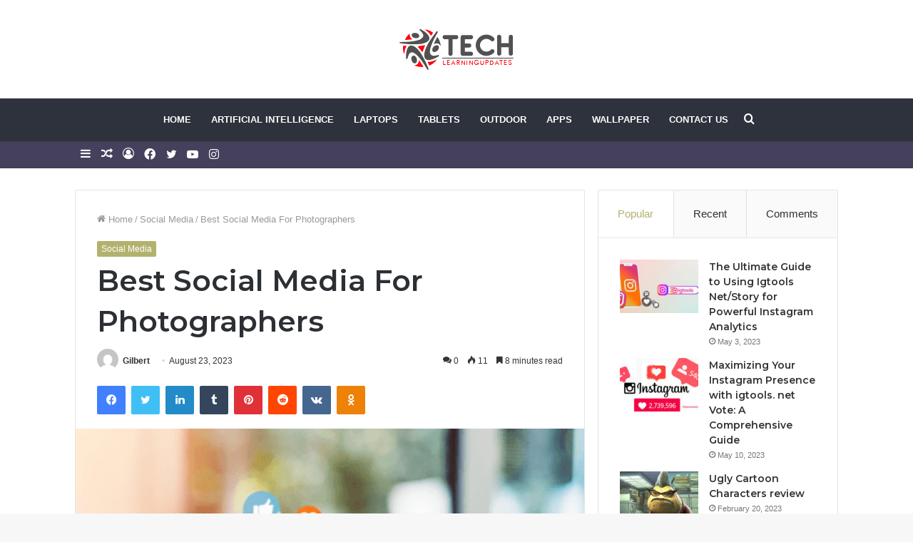

--- FILE ---
content_type: text/html; charset=UTF-8
request_url: https://techlearningupdates.com/best-social-media-for-photographers/
body_size: 43707
content:
<!DOCTYPE html>
<html lang="en-US" class="" data-skin="light">
<head>
	<meta charset="UTF-8" />
	<meta name="google-site-verification" content="-XIPNFg089aTJ1RugF1auwIRBHGRWzOFMUnMoPndVQo" />
	<link rel="profile" href="http://gmpg.org/xfn/11" />
	<meta name='robots' content='index, follow, max-image-preview:large, max-snippet:-1, max-video-preview:-1' />

	<!-- This site is optimized with the Yoast SEO plugin v20.13 - https://yoast.com/wordpress/plugins/seo/ -->
	<title>Best Social Media For Photographers - Tech learning Updates</title>
	<meta name="description" content="In today&#039;s digital age, social media has become an essential tool for photographers to showcase their work and connect with" />
	<link rel="canonical" href="https://techlearningupdates.com/best-social-media-for-photographers/" />
	<meta property="og:locale" content="en_US" />
	<meta property="og:type" content="article" />
	<meta property="og:title" content="Best Social Media For Photographers - Tech learning Updates" />
	<meta property="og:description" content="In today&#039;s digital age, social media has become an essential tool for photographers to showcase their work and connect with" />
	<meta property="og:url" content="https://techlearningupdates.com/best-social-media-for-photographers/" />
	<meta property="og:site_name" content="Tech learning Updates" />
	<meta property="article:published_time" content="2023-08-23T19:17:46+00:00" />
	<meta property="og:image" content="https://techlearningupdates.com/wp-content/uploads/2023/08/Screenshot-2023-08-23T121720.594-1.png" />
	<meta property="og:image:width" content="573" />
	<meta property="og:image:height" content="354" />
	<meta property="og:image:type" content="image/png" />
	<meta name="author" content="Gilbert" />
	<meta name="twitter:card" content="summary_large_image" />
	<meta name="twitter:label1" content="Written by" />
	<meta name="twitter:data1" content="Gilbert" />
	<meta name="twitter:label2" content="Est. reading time" />
	<meta name="twitter:data2" content="10 minutes" />
	<script type="application/ld+json" class="yoast-schema-graph">{"@context":"https://schema.org","@graph":[{"@type":"WebPage","@id":"https://techlearningupdates.com/best-social-media-for-photographers/","url":"https://techlearningupdates.com/best-social-media-for-photographers/","name":"Best Social Media For Photographers - Tech learning Updates","isPartOf":{"@id":"https://techlearningupdates.com/#website"},"primaryImageOfPage":{"@id":"https://techlearningupdates.com/best-social-media-for-photographers/#primaryimage"},"image":{"@id":"https://techlearningupdates.com/best-social-media-for-photographers/#primaryimage"},"thumbnailUrl":"https://techlearningupdates.com/wp-content/uploads/2023/08/Screenshot-2023-08-23T121720.594-1.png","datePublished":"2023-08-23T19:17:46+00:00","dateModified":"2023-08-23T19:17:46+00:00","author":{"@id":"https://techlearningupdates.com/#/schema/person/cae94831e6eb93a6cf6019a8917863c3"},"description":"In today's digital age, social media has become an essential tool for photographers to showcase their work and connect with","breadcrumb":{"@id":"https://techlearningupdates.com/best-social-media-for-photographers/#breadcrumb"},"inLanguage":"en-US","potentialAction":[{"@type":"ReadAction","target":["https://techlearningupdates.com/best-social-media-for-photographers/"]}]},{"@type":"ImageObject","inLanguage":"en-US","@id":"https://techlearningupdates.com/best-social-media-for-photographers/#primaryimage","url":"https://techlearningupdates.com/wp-content/uploads/2023/08/Screenshot-2023-08-23T121720.594-1.png","contentUrl":"https://techlearningupdates.com/wp-content/uploads/2023/08/Screenshot-2023-08-23T121720.594-1.png","width":573,"height":354,"caption":"Best Social Media For Photographers"},{"@type":"BreadcrumbList","@id":"https://techlearningupdates.com/best-social-media-for-photographers/#breadcrumb","itemListElement":[{"@type":"ListItem","position":1,"name":"Home","item":"https://techlearningupdates.com/"},{"@type":"ListItem","position":2,"name":"Best Social Media For Photographers"}]},{"@type":"WebSite","@id":"https://techlearningupdates.com/#website","url":"https://techlearningupdates.com/","name":"Tech learning Updates","description":"","potentialAction":[{"@type":"SearchAction","target":{"@type":"EntryPoint","urlTemplate":"https://techlearningupdates.com/?s={search_term_string}"},"query-input":"required name=search_term_string"}],"inLanguage":"en-US"},{"@type":"Person","@id":"https://techlearningupdates.com/#/schema/person/cae94831e6eb93a6cf6019a8917863c3","name":"Gilbert","image":{"@type":"ImageObject","inLanguage":"en-US","@id":"https://techlearningupdates.com/#/schema/person/image/","url":"https://secure.gravatar.com/avatar/3386a2d7d89e14d7dc60349e1d16bd12?s=96&d=mm&r=g","contentUrl":"https://secure.gravatar.com/avatar/3386a2d7d89e14d7dc60349e1d16bd12?s=96&d=mm&r=g","caption":"Gilbert"},"url":"https://techlearningupdates.com/author/gilbert/"}]}</script>
	<!-- / Yoast SEO plugin. -->


<link rel="alternate" type="application/rss+xml" title="Tech learning Updates &raquo; Feed" href="https://techlearningupdates.com/feed/" />
<link rel="alternate" type="application/rss+xml" title="Tech learning Updates &raquo; Comments Feed" href="https://techlearningupdates.com/comments/feed/" />
<link rel="alternate" type="application/rss+xml" title="Tech learning Updates &raquo; Best Social Media For Photographers Comments Feed" href="https://techlearningupdates.com/best-social-media-for-photographers/feed/" />
<script type="text/javascript">
window._wpemojiSettings = {"baseUrl":"https:\/\/s.w.org\/images\/core\/emoji\/14.0.0\/72x72\/","ext":".png","svgUrl":"https:\/\/s.w.org\/images\/core\/emoji\/14.0.0\/svg\/","svgExt":".svg","source":{"concatemoji":"https:\/\/techlearningupdates.com\/wp-includes\/js\/wp-emoji-release.min.js?ver=6.1.9"}};
/*! This file is auto-generated */
!function(e,a,t){var n,r,o,i=a.createElement("canvas"),p=i.getContext&&i.getContext("2d");function s(e,t){var a=String.fromCharCode,e=(p.clearRect(0,0,i.width,i.height),p.fillText(a.apply(this,e),0,0),i.toDataURL());return p.clearRect(0,0,i.width,i.height),p.fillText(a.apply(this,t),0,0),e===i.toDataURL()}function c(e){var t=a.createElement("script");t.src=e,t.defer=t.type="text/javascript",a.getElementsByTagName("head")[0].appendChild(t)}for(o=Array("flag","emoji"),t.supports={everything:!0,everythingExceptFlag:!0},r=0;r<o.length;r++)t.supports[o[r]]=function(e){if(p&&p.fillText)switch(p.textBaseline="top",p.font="600 32px Arial",e){case"flag":return s([127987,65039,8205,9895,65039],[127987,65039,8203,9895,65039])?!1:!s([55356,56826,55356,56819],[55356,56826,8203,55356,56819])&&!s([55356,57332,56128,56423,56128,56418,56128,56421,56128,56430,56128,56423,56128,56447],[55356,57332,8203,56128,56423,8203,56128,56418,8203,56128,56421,8203,56128,56430,8203,56128,56423,8203,56128,56447]);case"emoji":return!s([129777,127995,8205,129778,127999],[129777,127995,8203,129778,127999])}return!1}(o[r]),t.supports.everything=t.supports.everything&&t.supports[o[r]],"flag"!==o[r]&&(t.supports.everythingExceptFlag=t.supports.everythingExceptFlag&&t.supports[o[r]]);t.supports.everythingExceptFlag=t.supports.everythingExceptFlag&&!t.supports.flag,t.DOMReady=!1,t.readyCallback=function(){t.DOMReady=!0},t.supports.everything||(n=function(){t.readyCallback()},a.addEventListener?(a.addEventListener("DOMContentLoaded",n,!1),e.addEventListener("load",n,!1)):(e.attachEvent("onload",n),a.attachEvent("onreadystatechange",function(){"complete"===a.readyState&&t.readyCallback()})),(e=t.source||{}).concatemoji?c(e.concatemoji):e.wpemoji&&e.twemoji&&(c(e.twemoji),c(e.wpemoji)))}(window,document,window._wpemojiSettings);
</script>
<style type="text/css">
img.wp-smiley,
img.emoji {
	display: inline !important;
	border: none !important;
	box-shadow: none !important;
	height: 1em !important;
	width: 1em !important;
	margin: 0 0.07em !important;
	vertical-align: -0.1em !important;
	background: none !important;
	padding: 0 !important;
}
</style>
	
<link rel='stylesheet' id='wp-block-library-css' href='https://techlearningupdates.com/wp-includes/css/dist/block-library/style.min.css?ver=6.1.9' type='text/css' media='all' />
<style id='wp-block-library-theme-inline-css' type='text/css'>
.wp-block-audio figcaption{color:#555;font-size:13px;text-align:center}.is-dark-theme .wp-block-audio figcaption{color:hsla(0,0%,100%,.65)}.wp-block-audio{margin:0 0 1em}.wp-block-code{border:1px solid #ccc;border-radius:4px;font-family:Menlo,Consolas,monaco,monospace;padding:.8em 1em}.wp-block-embed figcaption{color:#555;font-size:13px;text-align:center}.is-dark-theme .wp-block-embed figcaption{color:hsla(0,0%,100%,.65)}.wp-block-embed{margin:0 0 1em}.blocks-gallery-caption{color:#555;font-size:13px;text-align:center}.is-dark-theme .blocks-gallery-caption{color:hsla(0,0%,100%,.65)}.wp-block-image figcaption{color:#555;font-size:13px;text-align:center}.is-dark-theme .wp-block-image figcaption{color:hsla(0,0%,100%,.65)}.wp-block-image{margin:0 0 1em}.wp-block-pullquote{border-top:4px solid;border-bottom:4px solid;margin-bottom:1.75em;color:currentColor}.wp-block-pullquote__citation,.wp-block-pullquote cite,.wp-block-pullquote footer{color:currentColor;text-transform:uppercase;font-size:.8125em;font-style:normal}.wp-block-quote{border-left:.25em solid;margin:0 0 1.75em;padding-left:1em}.wp-block-quote cite,.wp-block-quote footer{color:currentColor;font-size:.8125em;position:relative;font-style:normal}.wp-block-quote.has-text-align-right{border-left:none;border-right:.25em solid;padding-left:0;padding-right:1em}.wp-block-quote.has-text-align-center{border:none;padding-left:0}.wp-block-quote.is-large,.wp-block-quote.is-style-large,.wp-block-quote.is-style-plain{border:none}.wp-block-search .wp-block-search__label{font-weight:700}.wp-block-search__button{border:1px solid #ccc;padding:.375em .625em}:where(.wp-block-group.has-background){padding:1.25em 2.375em}.wp-block-separator.has-css-opacity{opacity:.4}.wp-block-separator{border:none;border-bottom:2px solid;margin-left:auto;margin-right:auto}.wp-block-separator.has-alpha-channel-opacity{opacity:1}.wp-block-separator:not(.is-style-wide):not(.is-style-dots){width:100px}.wp-block-separator.has-background:not(.is-style-dots){border-bottom:none;height:1px}.wp-block-separator.has-background:not(.is-style-wide):not(.is-style-dots){height:2px}.wp-block-table{margin:"0 0 1em 0"}.wp-block-table thead{border-bottom:3px solid}.wp-block-table tfoot{border-top:3px solid}.wp-block-table td,.wp-block-table th{word-break:normal}.wp-block-table figcaption{color:#555;font-size:13px;text-align:center}.is-dark-theme .wp-block-table figcaption{color:hsla(0,0%,100%,.65)}.wp-block-video figcaption{color:#555;font-size:13px;text-align:center}.is-dark-theme .wp-block-video figcaption{color:hsla(0,0%,100%,.65)}.wp-block-video{margin:0 0 1em}.wp-block-template-part.has-background{padding:1.25em 2.375em;margin-top:0;margin-bottom:0}
</style>
<link rel='stylesheet' id='classic-theme-styles-css' href='https://techlearningupdates.com/wp-includes/css/classic-themes.min.css?ver=1' type='text/css' media='all' />
<style id='global-styles-inline-css' type='text/css'>
body{--wp--preset--color--black: #000000;--wp--preset--color--cyan-bluish-gray: #abb8c3;--wp--preset--color--white: #ffffff;--wp--preset--color--pale-pink: #f78da7;--wp--preset--color--vivid-red: #cf2e2e;--wp--preset--color--luminous-vivid-orange: #ff6900;--wp--preset--color--luminous-vivid-amber: #fcb900;--wp--preset--color--light-green-cyan: #7bdcb5;--wp--preset--color--vivid-green-cyan: #00d084;--wp--preset--color--pale-cyan-blue: #8ed1fc;--wp--preset--color--vivid-cyan-blue: #0693e3;--wp--preset--color--vivid-purple: #9b51e0;--wp--preset--gradient--vivid-cyan-blue-to-vivid-purple: linear-gradient(135deg,rgba(6,147,227,1) 0%,rgb(155,81,224) 100%);--wp--preset--gradient--light-green-cyan-to-vivid-green-cyan: linear-gradient(135deg,rgb(122,220,180) 0%,rgb(0,208,130) 100%);--wp--preset--gradient--luminous-vivid-amber-to-luminous-vivid-orange: linear-gradient(135deg,rgba(252,185,0,1) 0%,rgba(255,105,0,1) 100%);--wp--preset--gradient--luminous-vivid-orange-to-vivid-red: linear-gradient(135deg,rgba(255,105,0,1) 0%,rgb(207,46,46) 100%);--wp--preset--gradient--very-light-gray-to-cyan-bluish-gray: linear-gradient(135deg,rgb(238,238,238) 0%,rgb(169,184,195) 100%);--wp--preset--gradient--cool-to-warm-spectrum: linear-gradient(135deg,rgb(74,234,220) 0%,rgb(151,120,209) 20%,rgb(207,42,186) 40%,rgb(238,44,130) 60%,rgb(251,105,98) 80%,rgb(254,248,76) 100%);--wp--preset--gradient--blush-light-purple: linear-gradient(135deg,rgb(255,206,236) 0%,rgb(152,150,240) 100%);--wp--preset--gradient--blush-bordeaux: linear-gradient(135deg,rgb(254,205,165) 0%,rgb(254,45,45) 50%,rgb(107,0,62) 100%);--wp--preset--gradient--luminous-dusk: linear-gradient(135deg,rgb(255,203,112) 0%,rgb(199,81,192) 50%,rgb(65,88,208) 100%);--wp--preset--gradient--pale-ocean: linear-gradient(135deg,rgb(255,245,203) 0%,rgb(182,227,212) 50%,rgb(51,167,181) 100%);--wp--preset--gradient--electric-grass: linear-gradient(135deg,rgb(202,248,128) 0%,rgb(113,206,126) 100%);--wp--preset--gradient--midnight: linear-gradient(135deg,rgb(2,3,129) 0%,rgb(40,116,252) 100%);--wp--preset--duotone--dark-grayscale: url('#wp-duotone-dark-grayscale');--wp--preset--duotone--grayscale: url('#wp-duotone-grayscale');--wp--preset--duotone--purple-yellow: url('#wp-duotone-purple-yellow');--wp--preset--duotone--blue-red: url('#wp-duotone-blue-red');--wp--preset--duotone--midnight: url('#wp-duotone-midnight');--wp--preset--duotone--magenta-yellow: url('#wp-duotone-magenta-yellow');--wp--preset--duotone--purple-green: url('#wp-duotone-purple-green');--wp--preset--duotone--blue-orange: url('#wp-duotone-blue-orange');--wp--preset--font-size--small: 13px;--wp--preset--font-size--medium: 20px;--wp--preset--font-size--large: 36px;--wp--preset--font-size--x-large: 42px;--wp--preset--spacing--20: 0.44rem;--wp--preset--spacing--30: 0.67rem;--wp--preset--spacing--40: 1rem;--wp--preset--spacing--50: 1.5rem;--wp--preset--spacing--60: 2.25rem;--wp--preset--spacing--70: 3.38rem;--wp--preset--spacing--80: 5.06rem;}:where(.is-layout-flex){gap: 0.5em;}body .is-layout-flow > .alignleft{float: left;margin-inline-start: 0;margin-inline-end: 2em;}body .is-layout-flow > .alignright{float: right;margin-inline-start: 2em;margin-inline-end: 0;}body .is-layout-flow > .aligncenter{margin-left: auto !important;margin-right: auto !important;}body .is-layout-constrained > .alignleft{float: left;margin-inline-start: 0;margin-inline-end: 2em;}body .is-layout-constrained > .alignright{float: right;margin-inline-start: 2em;margin-inline-end: 0;}body .is-layout-constrained > .aligncenter{margin-left: auto !important;margin-right: auto !important;}body .is-layout-constrained > :where(:not(.alignleft):not(.alignright):not(.alignfull)){max-width: var(--wp--style--global--content-size);margin-left: auto !important;margin-right: auto !important;}body .is-layout-constrained > .alignwide{max-width: var(--wp--style--global--wide-size);}body .is-layout-flex{display: flex;}body .is-layout-flex{flex-wrap: wrap;align-items: center;}body .is-layout-flex > *{margin: 0;}:where(.wp-block-columns.is-layout-flex){gap: 2em;}.has-black-color{color: var(--wp--preset--color--black) !important;}.has-cyan-bluish-gray-color{color: var(--wp--preset--color--cyan-bluish-gray) !important;}.has-white-color{color: var(--wp--preset--color--white) !important;}.has-pale-pink-color{color: var(--wp--preset--color--pale-pink) !important;}.has-vivid-red-color{color: var(--wp--preset--color--vivid-red) !important;}.has-luminous-vivid-orange-color{color: var(--wp--preset--color--luminous-vivid-orange) !important;}.has-luminous-vivid-amber-color{color: var(--wp--preset--color--luminous-vivid-amber) !important;}.has-light-green-cyan-color{color: var(--wp--preset--color--light-green-cyan) !important;}.has-vivid-green-cyan-color{color: var(--wp--preset--color--vivid-green-cyan) !important;}.has-pale-cyan-blue-color{color: var(--wp--preset--color--pale-cyan-blue) !important;}.has-vivid-cyan-blue-color{color: var(--wp--preset--color--vivid-cyan-blue) !important;}.has-vivid-purple-color{color: var(--wp--preset--color--vivid-purple) !important;}.has-black-background-color{background-color: var(--wp--preset--color--black) !important;}.has-cyan-bluish-gray-background-color{background-color: var(--wp--preset--color--cyan-bluish-gray) !important;}.has-white-background-color{background-color: var(--wp--preset--color--white) !important;}.has-pale-pink-background-color{background-color: var(--wp--preset--color--pale-pink) !important;}.has-vivid-red-background-color{background-color: var(--wp--preset--color--vivid-red) !important;}.has-luminous-vivid-orange-background-color{background-color: var(--wp--preset--color--luminous-vivid-orange) !important;}.has-luminous-vivid-amber-background-color{background-color: var(--wp--preset--color--luminous-vivid-amber) !important;}.has-light-green-cyan-background-color{background-color: var(--wp--preset--color--light-green-cyan) !important;}.has-vivid-green-cyan-background-color{background-color: var(--wp--preset--color--vivid-green-cyan) !important;}.has-pale-cyan-blue-background-color{background-color: var(--wp--preset--color--pale-cyan-blue) !important;}.has-vivid-cyan-blue-background-color{background-color: var(--wp--preset--color--vivid-cyan-blue) !important;}.has-vivid-purple-background-color{background-color: var(--wp--preset--color--vivid-purple) !important;}.has-black-border-color{border-color: var(--wp--preset--color--black) !important;}.has-cyan-bluish-gray-border-color{border-color: var(--wp--preset--color--cyan-bluish-gray) !important;}.has-white-border-color{border-color: var(--wp--preset--color--white) !important;}.has-pale-pink-border-color{border-color: var(--wp--preset--color--pale-pink) !important;}.has-vivid-red-border-color{border-color: var(--wp--preset--color--vivid-red) !important;}.has-luminous-vivid-orange-border-color{border-color: var(--wp--preset--color--luminous-vivid-orange) !important;}.has-luminous-vivid-amber-border-color{border-color: var(--wp--preset--color--luminous-vivid-amber) !important;}.has-light-green-cyan-border-color{border-color: var(--wp--preset--color--light-green-cyan) !important;}.has-vivid-green-cyan-border-color{border-color: var(--wp--preset--color--vivid-green-cyan) !important;}.has-pale-cyan-blue-border-color{border-color: var(--wp--preset--color--pale-cyan-blue) !important;}.has-vivid-cyan-blue-border-color{border-color: var(--wp--preset--color--vivid-cyan-blue) !important;}.has-vivid-purple-border-color{border-color: var(--wp--preset--color--vivid-purple) !important;}.has-vivid-cyan-blue-to-vivid-purple-gradient-background{background: var(--wp--preset--gradient--vivid-cyan-blue-to-vivid-purple) !important;}.has-light-green-cyan-to-vivid-green-cyan-gradient-background{background: var(--wp--preset--gradient--light-green-cyan-to-vivid-green-cyan) !important;}.has-luminous-vivid-amber-to-luminous-vivid-orange-gradient-background{background: var(--wp--preset--gradient--luminous-vivid-amber-to-luminous-vivid-orange) !important;}.has-luminous-vivid-orange-to-vivid-red-gradient-background{background: var(--wp--preset--gradient--luminous-vivid-orange-to-vivid-red) !important;}.has-very-light-gray-to-cyan-bluish-gray-gradient-background{background: var(--wp--preset--gradient--very-light-gray-to-cyan-bluish-gray) !important;}.has-cool-to-warm-spectrum-gradient-background{background: var(--wp--preset--gradient--cool-to-warm-spectrum) !important;}.has-blush-light-purple-gradient-background{background: var(--wp--preset--gradient--blush-light-purple) !important;}.has-blush-bordeaux-gradient-background{background: var(--wp--preset--gradient--blush-bordeaux) !important;}.has-luminous-dusk-gradient-background{background: var(--wp--preset--gradient--luminous-dusk) !important;}.has-pale-ocean-gradient-background{background: var(--wp--preset--gradient--pale-ocean) !important;}.has-electric-grass-gradient-background{background: var(--wp--preset--gradient--electric-grass) !important;}.has-midnight-gradient-background{background: var(--wp--preset--gradient--midnight) !important;}.has-small-font-size{font-size: var(--wp--preset--font-size--small) !important;}.has-medium-font-size{font-size: var(--wp--preset--font-size--medium) !important;}.has-large-font-size{font-size: var(--wp--preset--font-size--large) !important;}.has-x-large-font-size{font-size: var(--wp--preset--font-size--x-large) !important;}
.wp-block-navigation a:where(:not(.wp-element-button)){color: inherit;}
:where(.wp-block-columns.is-layout-flex){gap: 2em;}
.wp-block-pullquote{font-size: 1.5em;line-height: 1.6;}
</style>
<link rel='stylesheet' id='tie-css-base-css' href='https://techlearningupdates.com/wp-content/themes/jannah/assets/css/base.min.css?ver=5.4.7' type='text/css' media='all' />
<link rel='stylesheet' id='tie-css-styles-css' href='https://techlearningupdates.com/wp-content/themes/jannah/assets/css/style.min.css?ver=5.4.7' type='text/css' media='all' />
<link rel='stylesheet' id='tie-css-widgets-css' href='https://techlearningupdates.com/wp-content/themes/jannah/assets/css/widgets.min.css?ver=5.4.7' type='text/css' media='all' />
<link rel='stylesheet' id='tie-css-helpers-css' href='https://techlearningupdates.com/wp-content/themes/jannah/assets/css/helpers.min.css?ver=5.4.7' type='text/css' media='all' />
<link rel='stylesheet' id='tie-fontawesome5-css' href='https://techlearningupdates.com/wp-content/themes/jannah/assets/css/fontawesome.css?ver=5.4.7' type='text/css' media='all' />
<link rel='stylesheet' id='tie-css-ilightbox-css' href='https://techlearningupdates.com/wp-content/themes/jannah/assets/ilightbox/dark-skin/skin.css?ver=5.4.7' type='text/css' media='all' />
<link rel='stylesheet' id='tie-css-single-css' href='https://techlearningupdates.com/wp-content/themes/jannah/assets/css/single.min.css?ver=5.4.7' type='text/css' media='all' />
<link rel='stylesheet' id='tie-css-print-css' href='https://techlearningupdates.com/wp-content/themes/jannah/assets/css/print.css?ver=5.4.7' type='text/css' media='print' />
<style id='tie-css-print-inline-css' type='text/css'>
.wf-active .logo-text,.wf-active h1,.wf-active h2,.wf-active h3,.wf-active h4,.wf-active h5,.wf-active h6,.wf-active .the-subtitle{font-family: 'Montserrat';}#main-nav .main-menu > ul > li > a{text-transform: uppercase;}.brand-title,a:hover,.tie-popup-search-submit,#logo.text-logo a,.theme-header nav .components #search-submit:hover,.theme-header .header-nav .components > li:hover > a,.theme-header .header-nav .components li a:hover,.main-menu ul.cats-vertical li a.is-active,.main-menu ul.cats-vertical li a:hover,.main-nav li.mega-menu .post-meta a:hover,.main-nav li.mega-menu .post-box-title a:hover,.search-in-main-nav.autocomplete-suggestions a:hover,#main-nav .menu ul:not(.cats-horizontal) li:hover > a,#main-nav .menu ul li.current-menu-item:not(.mega-link-column) > a,.top-nav .menu li:hover > a,.top-nav .menu > .tie-current-menu > a,.search-in-top-nav.autocomplete-suggestions .post-title a:hover,div.mag-box .mag-box-options .mag-box-filter-links a.active,.mag-box-filter-links .flexMenu-viewMore:hover > a,.stars-rating-active,body .tabs.tabs .active > a,.video-play-icon,.spinner-circle:after,#go-to-content:hover,.comment-list .comment-author .fn,.commentlist .comment-author .fn,blockquote::before,blockquote cite,blockquote.quote-simple p,.multiple-post-pages a:hover,#story-index li .is-current,.latest-tweets-widget .twitter-icon-wrap span,.wide-slider-nav-wrapper .slide,.wide-next-prev-slider-wrapper .tie-slider-nav li:hover span,.review-final-score h3,#mobile-menu-icon:hover .menu-text,body .entry a,.dark-skin body .entry a,.entry .post-bottom-meta a:hover,.comment-list .comment-content a,q a,blockquote a,.widget.tie-weather-widget .icon-basecloud-bg:after,.site-footer a:hover,.site-footer .stars-rating-active,.site-footer .twitter-icon-wrap span,.site-info a:hover{color: #b2b26e;}#instagram-link a:hover{color: #b2b26e !important;border-color: #b2b26e !important;}#theme-header #main-nav .spinner-circle:after{color: #45405c;}[type='submit'],.button,.generic-button a,.generic-button button,.theme-header .header-nav .comp-sub-menu a.button.guest-btn:hover,.theme-header .header-nav .comp-sub-menu a.checkout-button,nav.main-nav .menu > li.tie-current-menu > a,nav.main-nav .menu > li:hover > a,.main-menu .mega-links-head:after,.main-nav .mega-menu.mega-cat .cats-horizontal li a.is-active,#mobile-menu-icon:hover .nav-icon,#mobile-menu-icon:hover .nav-icon:before,#mobile-menu-icon:hover .nav-icon:after,.search-in-main-nav.autocomplete-suggestions a.button,.search-in-top-nav.autocomplete-suggestions a.button,.spinner > div,.post-cat,.pages-numbers li.current span,.multiple-post-pages > span,#tie-wrapper .mejs-container .mejs-controls,.mag-box-filter-links a:hover,.slider-arrow-nav a:not(.pagination-disabled):hover,.comment-list .reply a:hover,.commentlist .reply a:hover,#reading-position-indicator,#story-index-icon,.videos-block .playlist-title,.review-percentage .review-item span span,.tie-slick-dots li.slick-active button,.tie-slick-dots li button:hover,.digital-rating-static,.timeline-widget li a:hover .date:before,#wp-calendar #today,.posts-list-counter li.widget-post-list:before,.cat-counter a + span,.tie-slider-nav li span:hover,.fullwidth-area .widget_tag_cloud .tagcloud a:hover,.magazine2:not(.block-head-4) .dark-widgetized-area ul.tabs a:hover,.magazine2:not(.block-head-4) .dark-widgetized-area ul.tabs .active a,.magazine1 .dark-widgetized-area ul.tabs a:hover,.magazine1 .dark-widgetized-area ul.tabs .active a,.block-head-4.magazine2 .dark-widgetized-area .tabs.tabs .active a,.block-head-4.magazine2 .dark-widgetized-area .tabs > .active a:before,.block-head-4.magazine2 .dark-widgetized-area .tabs > .active a:after,.demo_store,.demo #logo:after,.demo #sticky-logo:after,.widget.tie-weather-widget,span.video-close-btn:hover,#go-to-top,.latest-tweets-widget .slider-links .button:not(:hover){background-color: #b2b26e;color: #FFFFFF;}.tie-weather-widget .widget-title .the-subtitle,.block-head-4.magazine2 #footer .tabs .active a:hover{color: #FFFFFF;}pre,code,.pages-numbers li.current span,.theme-header .header-nav .comp-sub-menu a.button.guest-btn:hover,.multiple-post-pages > span,.post-content-slideshow .tie-slider-nav li span:hover,#tie-body .tie-slider-nav li > span:hover,.slider-arrow-nav a:not(.pagination-disabled):hover,.main-nav .mega-menu.mega-cat .cats-horizontal li a.is-active,.main-nav .mega-menu.mega-cat .cats-horizontal li a:hover,.main-menu .menu > li > .menu-sub-content{border-color: #b2b26e;}.main-menu .menu > li.tie-current-menu{border-bottom-color: #b2b26e;}.top-nav .menu li.tie-current-menu > a:before,.top-nav .menu li.menu-item-has-children:hover > a:before{border-top-color: #b2b26e;}.main-nav .main-menu .menu > li.tie-current-menu > a:before,.main-nav .main-menu .menu > li:hover > a:before{border-top-color: #FFFFFF;}header.main-nav-light .main-nav .menu-item-has-children li:hover > a:before,header.main-nav-light .main-nav .mega-menu li:hover > a:before{border-left-color: #b2b26e;}.rtl header.main-nav-light .main-nav .menu-item-has-children li:hover > a:before,.rtl header.main-nav-light .main-nav .mega-menu li:hover > a:before{border-right-color: #b2b26e;border-left-color: transparent;}.top-nav ul.menu li .menu-item-has-children:hover > a:before{border-top-color: transparent;border-left-color: #b2b26e;}.rtl .top-nav ul.menu li .menu-item-has-children:hover > a:before{border-left-color: transparent;border-right-color: #b2b26e;}::-moz-selection{background-color: #b2b26e;color: #FFFFFF;}::selection{background-color: #b2b26e;color: #FFFFFF;}circle.circle_bar{stroke: #b2b26e;}#reading-position-indicator{box-shadow: 0 0 10px rgba( 178,178,110,0.7);}#logo.text-logo a:hover,body .entry a:hover,.dark-skin body .entry a:hover,.comment-list .comment-content a:hover,.block-head-4.magazine2 .site-footer .tabs li a:hover,q a:hover,blockquote a:hover{color: #80803c;}.button:hover,input[type='submit']:hover,.generic-button a:hover,.generic-button button:hover,a.post-cat:hover,.site-footer .button:hover,.site-footer [type='submit']:hover,.search-in-main-nav.autocomplete-suggestions a.button:hover,.search-in-top-nav.autocomplete-suggestions a.button:hover,.theme-header .header-nav .comp-sub-menu a.checkout-button:hover{background-color: #80803c;color: #FFFFFF;}.theme-header .header-nav .comp-sub-menu a.checkout-button:not(:hover),body .entry a.button{color: #FFFFFF;}#story-index.is-compact .story-index-content{background-color: #b2b26e;}#story-index.is-compact .story-index-content a,#story-index.is-compact .story-index-content .is-current{color: #FFFFFF;}#tie-body .mag-box-title h3 a,#tie-body .block-more-button{color: #b2b26e;}#tie-body .mag-box-title h3 a:hover,#tie-body .block-more-button:hover{color: #80803c;}#tie-body .mag-box-title{color: #b2b26e;}#tie-body .mag-box-title:before{border-top-color: #b2b26e;}#tie-body .mag-box-title:after,#tie-body #footer .widget-title:after{background-color: #b2b26e;}.brand-title,a:hover,.tie-popup-search-submit,#logo.text-logo a,.theme-header nav .components #search-submit:hover,.theme-header .header-nav .components > li:hover > a,.theme-header .header-nav .components li a:hover,.main-menu ul.cats-vertical li a.is-active,.main-menu ul.cats-vertical li a:hover,.main-nav li.mega-menu .post-meta a:hover,.main-nav li.mega-menu .post-box-title a:hover,.search-in-main-nav.autocomplete-suggestions a:hover,#main-nav .menu ul:not(.cats-horizontal) li:hover > a,#main-nav .menu ul li.current-menu-item:not(.mega-link-column) > a,.top-nav .menu li:hover > a,.top-nav .menu > .tie-current-menu > a,.search-in-top-nav.autocomplete-suggestions .post-title a:hover,div.mag-box .mag-box-options .mag-box-filter-links a.active,.mag-box-filter-links .flexMenu-viewMore:hover > a,.stars-rating-active,body .tabs.tabs .active > a,.video-play-icon,.spinner-circle:after,#go-to-content:hover,.comment-list .comment-author .fn,.commentlist .comment-author .fn,blockquote::before,blockquote cite,blockquote.quote-simple p,.multiple-post-pages a:hover,#story-index li .is-current,.latest-tweets-widget .twitter-icon-wrap span,.wide-slider-nav-wrapper .slide,.wide-next-prev-slider-wrapper .tie-slider-nav li:hover span,.review-final-score h3,#mobile-menu-icon:hover .menu-text,body .entry a,.dark-skin body .entry a,.entry .post-bottom-meta a:hover,.comment-list .comment-content a,q a,blockquote a,.widget.tie-weather-widget .icon-basecloud-bg:after,.site-footer a:hover,.site-footer .stars-rating-active,.site-footer .twitter-icon-wrap span,.site-info a:hover{color: #b2b26e;}#instagram-link a:hover{color: #b2b26e !important;border-color: #b2b26e !important;}#theme-header #main-nav .spinner-circle:after{color: #45405c;}[type='submit'],.button,.generic-button a,.generic-button button,.theme-header .header-nav .comp-sub-menu a.button.guest-btn:hover,.theme-header .header-nav .comp-sub-menu a.checkout-button,nav.main-nav .menu > li.tie-current-menu > a,nav.main-nav .menu > li:hover > a,.main-menu .mega-links-head:after,.main-nav .mega-menu.mega-cat .cats-horizontal li a.is-active,#mobile-menu-icon:hover .nav-icon,#mobile-menu-icon:hover .nav-icon:before,#mobile-menu-icon:hover .nav-icon:after,.search-in-main-nav.autocomplete-suggestions a.button,.search-in-top-nav.autocomplete-suggestions a.button,.spinner > div,.post-cat,.pages-numbers li.current span,.multiple-post-pages > span,#tie-wrapper .mejs-container .mejs-controls,.mag-box-filter-links a:hover,.slider-arrow-nav a:not(.pagination-disabled):hover,.comment-list .reply a:hover,.commentlist .reply a:hover,#reading-position-indicator,#story-index-icon,.videos-block .playlist-title,.review-percentage .review-item span span,.tie-slick-dots li.slick-active button,.tie-slick-dots li button:hover,.digital-rating-static,.timeline-widget li a:hover .date:before,#wp-calendar #today,.posts-list-counter li.widget-post-list:before,.cat-counter a + span,.tie-slider-nav li span:hover,.fullwidth-area .widget_tag_cloud .tagcloud a:hover,.magazine2:not(.block-head-4) .dark-widgetized-area ul.tabs a:hover,.magazine2:not(.block-head-4) .dark-widgetized-area ul.tabs .active a,.magazine1 .dark-widgetized-area ul.tabs a:hover,.magazine1 .dark-widgetized-area ul.tabs .active a,.block-head-4.magazine2 .dark-widgetized-area .tabs.tabs .active a,.block-head-4.magazine2 .dark-widgetized-area .tabs > .active a:before,.block-head-4.magazine2 .dark-widgetized-area .tabs > .active a:after,.demo_store,.demo #logo:after,.demo #sticky-logo:after,.widget.tie-weather-widget,span.video-close-btn:hover,#go-to-top,.latest-tweets-widget .slider-links .button:not(:hover){background-color: #b2b26e;color: #FFFFFF;}.tie-weather-widget .widget-title .the-subtitle,.block-head-4.magazine2 #footer .tabs .active a:hover{color: #FFFFFF;}pre,code,.pages-numbers li.current span,.theme-header .header-nav .comp-sub-menu a.button.guest-btn:hover,.multiple-post-pages > span,.post-content-slideshow .tie-slider-nav li span:hover,#tie-body .tie-slider-nav li > span:hover,.slider-arrow-nav a:not(.pagination-disabled):hover,.main-nav .mega-menu.mega-cat .cats-horizontal li a.is-active,.main-nav .mega-menu.mega-cat .cats-horizontal li a:hover,.main-menu .menu > li > .menu-sub-content{border-color: #b2b26e;}.main-menu .menu > li.tie-current-menu{border-bottom-color: #b2b26e;}.top-nav .menu li.tie-current-menu > a:before,.top-nav .menu li.menu-item-has-children:hover > a:before{border-top-color: #b2b26e;}.main-nav .main-menu .menu > li.tie-current-menu > a:before,.main-nav .main-menu .menu > li:hover > a:before{border-top-color: #FFFFFF;}header.main-nav-light .main-nav .menu-item-has-children li:hover > a:before,header.main-nav-light .main-nav .mega-menu li:hover > a:before{border-left-color: #b2b26e;}.rtl header.main-nav-light .main-nav .menu-item-has-children li:hover > a:before,.rtl header.main-nav-light .main-nav .mega-menu li:hover > a:before{border-right-color: #b2b26e;border-left-color: transparent;}.top-nav ul.menu li .menu-item-has-children:hover > a:before{border-top-color: transparent;border-left-color: #b2b26e;}.rtl .top-nav ul.menu li .menu-item-has-children:hover > a:before{border-left-color: transparent;border-right-color: #b2b26e;}::-moz-selection{background-color: #b2b26e;color: #FFFFFF;}::selection{background-color: #b2b26e;color: #FFFFFF;}circle.circle_bar{stroke: #b2b26e;}#reading-position-indicator{box-shadow: 0 0 10px rgba( 178,178,110,0.7);}#logo.text-logo a:hover,body .entry a:hover,.dark-skin body .entry a:hover,.comment-list .comment-content a:hover,.block-head-4.magazine2 .site-footer .tabs li a:hover,q a:hover,blockquote a:hover{color: #80803c;}.button:hover,input[type='submit']:hover,.generic-button a:hover,.generic-button button:hover,a.post-cat:hover,.site-footer .button:hover,.site-footer [type='submit']:hover,.search-in-main-nav.autocomplete-suggestions a.button:hover,.search-in-top-nav.autocomplete-suggestions a.button:hover,.theme-header .header-nav .comp-sub-menu a.checkout-button:hover{background-color: #80803c;color: #FFFFFF;}.theme-header .header-nav .comp-sub-menu a.checkout-button:not(:hover),body .entry a.button{color: #FFFFFF;}#story-index.is-compact .story-index-content{background-color: #b2b26e;}#story-index.is-compact .story-index-content a,#story-index.is-compact .story-index-content .is-current{color: #FFFFFF;}#tie-body .mag-box-title h3 a,#tie-body .block-more-button{color: #b2b26e;}#tie-body .mag-box-title h3 a:hover,#tie-body .block-more-button:hover{color: #80803c;}#tie-body .mag-box-title{color: #b2b26e;}#tie-body .mag-box-title:before{border-top-color: #b2b26e;}#tie-body .mag-box-title:after,#tie-body #footer .widget-title:after{background-color: #b2b26e;}#top-nav,#top-nav .sub-menu,#top-nav .comp-sub-menu,#top-nav .ticker-content,#top-nav .ticker-swipe,.top-nav-boxed #top-nav .topbar-wrapper,.search-in-top-nav.autocomplete-suggestions,#top-nav .guest-btn:not(:hover){background-color : #45405c;}#top-nav *,.search-in-top-nav.autocomplete-suggestions{border-color: rgba( 255,255,255,0.08);}#top-nav .icon-basecloud-bg:after{color: #45405c;}#top-nav a:not(:hover),#top-nav input,#top-nav #search-submit,#top-nav .fa-spinner,#top-nav .dropdown-social-icons li a span,#top-nav .components > li .social-link:not(:hover) span,.search-in-top-nav.autocomplete-suggestions a{color: #ffffff;}#top-nav .menu-item-has-children > a:before{border-top-color: #ffffff;}#top-nav li .menu-item-has-children > a:before{border-top-color: transparent;border-left-color: #ffffff;}.rtl #top-nav .menu li .menu-item-has-children > a:before{border-left-color: transparent;border-right-color: #ffffff;}#top-nav input::-moz-placeholder{color: #ffffff;}#top-nav input:-moz-placeholder{color: #ffffff;}#top-nav input:-ms-input-placeholder{color: #ffffff;}#top-nav input::-webkit-input-placeholder{color: #ffffff;}#top-nav .comp-sub-menu .button:hover,#top-nav .checkout-button,.search-in-top-nav.autocomplete-suggestions .button{background-color: #90b3bb;}#top-nav a:hover,#top-nav .menu li:hover > a,#top-nav .menu > .tie-current-menu > a,#top-nav .components > li:hover > a,#top-nav .components #search-submit:hover,.search-in-top-nav.autocomplete-suggestions .post-title a:hover{color: #90b3bb;}#top-nav .comp-sub-menu .button:hover{border-color: #90b3bb;}#top-nav .tie-current-menu > a:before,#top-nav .menu .menu-item-has-children:hover > a:before{border-top-color: #90b3bb;}#top-nav .menu li .menu-item-has-children:hover > a:before{border-top-color: transparent;border-left-color: #90b3bb;}.rtl #top-nav .menu li .menu-item-has-children:hover > a:before{border-left-color: transparent;border-right-color: #90b3bb;}#top-nav .comp-sub-menu .button:hover,#top-nav .comp-sub-menu .checkout-button,.search-in-top-nav.autocomplete-suggestions .button{color: #FFFFFF;}#top-nav .comp-sub-menu .checkout-button:hover,.search-in-top-nav.autocomplete-suggestions .button:hover{background-color: #72959d;}#top-nav,#top-nav .comp-sub-menu,#top-nav .tie-weather-widget{color: #90b3bb;}.search-in-top-nav.autocomplete-suggestions .post-meta,.search-in-top-nav.autocomplete-suggestions .post-meta a:not(:hover){color: rgba( 144,179,187,0.7 );}#top-nav .weather-icon .icon-cloud,#top-nav .weather-icon .icon-basecloud-bg,#top-nav .weather-icon .icon-cloud-behind{color: #90b3bb !important;}#main-nav,#main-nav .menu-sub-content,#main-nav .comp-sub-menu,#main-nav .guest-btn:not(:hover),#main-nav ul.cats-vertical li a.is-active,#main-nav ul.cats-vertical li a:hover.search-in-main-nav.autocomplete-suggestions{background-color: #2e323c;}#main-nav{border-width: 0;}#theme-header #main-nav:not(.fixed-nav){bottom: 0;}#main-nav .icon-basecloud-bg:after{color: #2e323c;}#main-nav *,.search-in-main-nav.autocomplete-suggestions{border-color: rgba(255,255,255,0.07);}.main-nav-boxed #main-nav .main-menu-wrapper{border-width: 0;}#main-nav .menu li.menu-item-has-children > a:before,#main-nav .main-menu .mega-menu > a:before{border-top-color: #ffffff;}#main-nav .menu li .menu-item-has-children > a:before,#main-nav .mega-menu .menu-item-has-children > a:before{border-top-color: transparent;border-left-color: #ffffff;}.rtl #main-nav .menu li .menu-item-has-children > a:before,.rtl #main-nav .mega-menu .menu-item-has-children > a:before{border-left-color: transparent;border-right-color: #ffffff;}#main-nav a:not(:hover),#main-nav a.social-link:not(:hover) span,#main-nav .dropdown-social-icons li a span,.search-in-main-nav.autocomplete-suggestions a{color: #ffffff;}#main-nav .comp-sub-menu .button:hover,#main-nav .menu > li.tie-current-menu,#main-nav .menu > li > .menu-sub-content,#main-nav .cats-horizontal a.is-active,#main-nav .cats-horizontal a:hover{border-color: #45405c;}#main-nav .menu > li.tie-current-menu > a,#main-nav .menu > li:hover > a,#main-nav .mega-links-head:after,#main-nav .comp-sub-menu .button:hover,#main-nav .comp-sub-menu .checkout-button,#main-nav .cats-horizontal a.is-active,#main-nav .cats-horizontal a:hover,.search-in-main-nav.autocomplete-suggestions .button,#main-nav .spinner > div{background-color: #45405c;}#main-nav .menu ul li:hover > a,#main-nav .menu ul li.current-menu-item:not(.mega-link-column) > a,#main-nav .components a:hover,#main-nav .components > li:hover > a,#main-nav #search-submit:hover,#main-nav .cats-vertical a.is-active,#main-nav .cats-vertical a:hover,#main-nav .mega-menu .post-meta a:hover,#main-nav .mega-menu .post-box-title a:hover,.search-in-main-nav.autocomplete-suggestions a:hover,#main-nav .spinner-circle:after{color: #45405c;}#main-nav .menu > li.tie-current-menu > a,#main-nav .menu > li:hover > a,#main-nav .components .button:hover,#main-nav .comp-sub-menu .checkout-button,.theme-header #main-nav .mega-menu .cats-horizontal a.is-active,.theme-header #main-nav .mega-menu .cats-horizontal a:hover,.search-in-main-nav.autocomplete-suggestions a.button{color: #FFFFFF;}#main-nav .menu > li.tie-current-menu > a:before,#main-nav .menu > li:hover > a:before{border-top-color: #FFFFFF;}.main-nav-light #main-nav .menu-item-has-children li:hover > a:before,.main-nav-light #main-nav .mega-menu li:hover > a:before{border-left-color: #45405c;}.rtl .main-nav-light #main-nav .menu-item-has-children li:hover > a:before,.rtl .main-nav-light #main-nav .mega-menu li:hover > a:before{border-right-color: #45405c;border-left-color: transparent;}.search-in-main-nav.autocomplete-suggestions .button:hover,#main-nav .comp-sub-menu .checkout-button:hover{background-color: #27223e;}#main-nav,#main-nav input,#main-nav #search-submit,#main-nav .fa-spinner,#main-nav .comp-sub-menu,#main-nav .tie-weather-widget{color: #aaaaaa;}#main-nav input::-moz-placeholder{color: #aaaaaa;}#main-nav input:-moz-placeholder{color: #aaaaaa;}#main-nav input:-ms-input-placeholder{color: #aaaaaa;}#main-nav input::-webkit-input-placeholder{color: #aaaaaa;}#main-nav .mega-menu .post-meta,#main-nav .mega-menu .post-meta a,.search-in-main-nav.autocomplete-suggestions .post-meta{color: rgba(170,170,170,0.6);}#main-nav .weather-icon .icon-cloud,#main-nav .weather-icon .icon-basecloud-bg,#main-nav .weather-icon .icon-cloud-behind{color: #aaaaaa !important;}#footer{background-color: #2e323c;}#site-info{background-color: #2e323c;}#footer .posts-list-counter .posts-list-items li.widget-post-list:before{border-color: #2e323c;}#footer .timeline-widget a .date:before{border-color: rgba(46,50,60,0.8);}#footer .footer-boxed-widget-area,#footer textarea,#footer input:not([type=submit]),#footer select,#footer code,#footer kbd,#footer pre,#footer samp,#footer .show-more-button,#footer .slider-links .tie-slider-nav span,#footer #wp-calendar,#footer #wp-calendar tbody td,#footer #wp-calendar thead th,#footer .widget.buddypress .item-options a{border-color: rgba(255,255,255,0.1);}#footer .social-statistics-widget .white-bg li.social-icons-item a,#footer .widget_tag_cloud .tagcloud a,#footer .latest-tweets-widget .slider-links .tie-slider-nav span,#footer .widget_layered_nav_filters a{border-color: rgba(255,255,255,0.1);}#footer .social-statistics-widget .white-bg li:before{background: rgba(255,255,255,0.1);}.site-footer #wp-calendar tbody td{background: rgba(255,255,255,0.02);}#footer .white-bg .social-icons-item a span.followers span,#footer .circle-three-cols .social-icons-item a .followers-num,#footer .circle-three-cols .social-icons-item a .followers-name{color: rgba(255,255,255,0.8);}#footer .timeline-widget ul:before,#footer .timeline-widget a:not(:hover) .date:before{background-color: #10141e;}.tie-cat-6,.tie-cat-item-6 > span{background-color:#e67e22 !important;color:#FFFFFF !important;}.tie-cat-6:after{border-top-color:#e67e22 !important;}.tie-cat-6:hover{background-color:#c86004 !important;}.tie-cat-6:hover:after{border-top-color:#c86004 !important;}.tie-cat-14,.tie-cat-item-14 > span{background-color:#2ecc71 !important;color:#FFFFFF !important;}.tie-cat-14:after{border-top-color:#2ecc71 !important;}.tie-cat-14:hover{background-color:#10ae53 !important;}.tie-cat-14:hover:after{border-top-color:#10ae53 !important;}.tie-cat-17,.tie-cat-item-17 > span{background-color:#9b59b6 !important;color:#FFFFFF !important;}.tie-cat-17:after{border-top-color:#9b59b6 !important;}.tie-cat-17:hover{background-color:#7d3b98 !important;}.tie-cat-17:hover:after{border-top-color:#7d3b98 !important;}.tie-cat-18,.tie-cat-item-18 > span{background-color:#34495e !important;color:#FFFFFF !important;}.tie-cat-18:after{border-top-color:#34495e !important;}.tie-cat-18:hover{background-color:#162b40 !important;}.tie-cat-18:hover:after{border-top-color:#162b40 !important;}.tie-cat-3,.tie-cat-item-3 > span{background-color:#795548 !important;color:#FFFFFF !important;}.tie-cat-3:after{border-top-color:#795548 !important;}.tie-cat-3:hover{background-color:#5b372a !important;}.tie-cat-3:hover:after{border-top-color:#5b372a !important;}.tie-cat-5,.tie-cat-item-5 > span{background-color:#4CAF50 !important;color:#FFFFFF !important;}.tie-cat-5:after{border-top-color:#4CAF50 !important;}.tie-cat-5:hover{background-color:#2e9132 !important;}.tie-cat-5:hover:after{border-top-color:#2e9132 !important;}@media (min-width: 1200px){.container{width: auto;}}.boxed-layout #tie-wrapper,.boxed-layout .fixed-nav{max-width: 1130px;}@media (min-width: 1100px){.container,.wide-next-prev-slider-wrapper .slider-main-container{max-width: 1100px;}}@media (max-width: 991px){.side-aside #mobile-menu .menu > li{border-color: rgba(255,255,255,0.05);}}@media (max-width: 991px){.side-aside.dark-skin{background-color: #40395b;}}.mobile-header-components li.custom-menu-link > a,#mobile-menu-icon .menu-text{color: #ffffff!important;}#mobile-menu-icon .nav-icon,#mobile-menu-icon .nav-icon:before,#mobile-menu-icon .nav-icon:after{background-color: #ffffff!important;}
</style>
<script type='text/javascript' src='https://techlearningupdates.com/wp-includes/js/jquery/jquery.min.js?ver=3.6.1' id='jquery-core-js'></script>
<script type='text/javascript' src='https://techlearningupdates.com/wp-includes/js/jquery/jquery-migrate.min.js?ver=3.3.2' id='jquery-migrate-js'></script>
<link rel="https://api.w.org/" href="https://techlearningupdates.com/wp-json/" /><link rel="alternate" type="application/json" href="https://techlearningupdates.com/wp-json/wp/v2/posts/2760" /><link rel="EditURI" type="application/rsd+xml" title="RSD" href="https://techlearningupdates.com/xmlrpc.php?rsd" />
<link rel="wlwmanifest" type="application/wlwmanifest+xml" href="https://techlearningupdates.com/wp-includes/wlwmanifest.xml" />
<meta name="generator" content="WordPress 6.1.9" />
<link rel='shortlink' href='https://techlearningupdates.com/?p=2760' />
<link rel="alternate" type="application/json+oembed" href="https://techlearningupdates.com/wp-json/oembed/1.0/embed?url=https%3A%2F%2Ftechlearningupdates.com%2Fbest-social-media-for-photographers%2F" />
<link rel="alternate" type="text/xml+oembed" href="https://techlearningupdates.com/wp-json/oembed/1.0/embed?url=https%3A%2F%2Ftechlearningupdates.com%2Fbest-social-media-for-photographers%2F&#038;format=xml" />
<meta http-equiv="X-UA-Compatible" content="IE=edge">
<meta name="theme-color" content="#b2b26e" /><meta name="viewport" content="width=device-width, initial-scale=1.0" /><link rel="icon" href="https://techlearningupdates.com/wp-content/uploads/2023/02/cropped-techlearningupdates-32x32.png" sizes="32x32" />
<link rel="icon" href="https://techlearningupdates.com/wp-content/uploads/2023/02/cropped-techlearningupdates-192x192.png" sizes="192x192" />
<link rel="apple-touch-icon" href="https://techlearningupdates.com/wp-content/uploads/2023/02/cropped-techlearningupdates-180x180.png" />
<meta name="msapplication-TileImage" content="https://techlearningupdates.com/wp-content/uploads/2023/02/cropped-techlearningupdates-270x270.png" />
</head>

<body id="tie-body" class="post-template-default single single-post postid-2760 single-format-standard block-head-1 magazine1 is-thumb-overlay-disabled is-desktop is-header-layout-2 sidebar-right has-sidebar post-layout-1 narrow-title-narrow-media is-standard-format has-mobile-share hide_share_post_top hide_share_post_bottom">

<svg xmlns="http://www.w3.org/2000/svg" viewBox="0 0 0 0" width="0" height="0" focusable="false" role="none" style="visibility: hidden; position: absolute; left: -9999px; overflow: hidden;" ><defs><filter id="wp-duotone-dark-grayscale"><feColorMatrix color-interpolation-filters="sRGB" type="matrix" values=" .299 .587 .114 0 0 .299 .587 .114 0 0 .299 .587 .114 0 0 .299 .587 .114 0 0 " /><feComponentTransfer color-interpolation-filters="sRGB" ><feFuncR type="table" tableValues="0 0.49803921568627" /><feFuncG type="table" tableValues="0 0.49803921568627" /><feFuncB type="table" tableValues="0 0.49803921568627" /><feFuncA type="table" tableValues="1 1" /></feComponentTransfer><feComposite in2="SourceGraphic" operator="in" /></filter></defs></svg><svg xmlns="http://www.w3.org/2000/svg" viewBox="0 0 0 0" width="0" height="0" focusable="false" role="none" style="visibility: hidden; position: absolute; left: -9999px; overflow: hidden;" ><defs><filter id="wp-duotone-grayscale"><feColorMatrix color-interpolation-filters="sRGB" type="matrix" values=" .299 .587 .114 0 0 .299 .587 .114 0 0 .299 .587 .114 0 0 .299 .587 .114 0 0 " /><feComponentTransfer color-interpolation-filters="sRGB" ><feFuncR type="table" tableValues="0 1" /><feFuncG type="table" tableValues="0 1" /><feFuncB type="table" tableValues="0 1" /><feFuncA type="table" tableValues="1 1" /></feComponentTransfer><feComposite in2="SourceGraphic" operator="in" /></filter></defs></svg><svg xmlns="http://www.w3.org/2000/svg" viewBox="0 0 0 0" width="0" height="0" focusable="false" role="none" style="visibility: hidden; position: absolute; left: -9999px; overflow: hidden;" ><defs><filter id="wp-duotone-purple-yellow"><feColorMatrix color-interpolation-filters="sRGB" type="matrix" values=" .299 .587 .114 0 0 .299 .587 .114 0 0 .299 .587 .114 0 0 .299 .587 .114 0 0 " /><feComponentTransfer color-interpolation-filters="sRGB" ><feFuncR type="table" tableValues="0.54901960784314 0.98823529411765" /><feFuncG type="table" tableValues="0 1" /><feFuncB type="table" tableValues="0.71764705882353 0.25490196078431" /><feFuncA type="table" tableValues="1 1" /></feComponentTransfer><feComposite in2="SourceGraphic" operator="in" /></filter></defs></svg><svg xmlns="http://www.w3.org/2000/svg" viewBox="0 0 0 0" width="0" height="0" focusable="false" role="none" style="visibility: hidden; position: absolute; left: -9999px; overflow: hidden;" ><defs><filter id="wp-duotone-blue-red"><feColorMatrix color-interpolation-filters="sRGB" type="matrix" values=" .299 .587 .114 0 0 .299 .587 .114 0 0 .299 .587 .114 0 0 .299 .587 .114 0 0 " /><feComponentTransfer color-interpolation-filters="sRGB" ><feFuncR type="table" tableValues="0 1" /><feFuncG type="table" tableValues="0 0.27843137254902" /><feFuncB type="table" tableValues="0.5921568627451 0.27843137254902" /><feFuncA type="table" tableValues="1 1" /></feComponentTransfer><feComposite in2="SourceGraphic" operator="in" /></filter></defs></svg><svg xmlns="http://www.w3.org/2000/svg" viewBox="0 0 0 0" width="0" height="0" focusable="false" role="none" style="visibility: hidden; position: absolute; left: -9999px; overflow: hidden;" ><defs><filter id="wp-duotone-midnight"><feColorMatrix color-interpolation-filters="sRGB" type="matrix" values=" .299 .587 .114 0 0 .299 .587 .114 0 0 .299 .587 .114 0 0 .299 .587 .114 0 0 " /><feComponentTransfer color-interpolation-filters="sRGB" ><feFuncR type="table" tableValues="0 0" /><feFuncG type="table" tableValues="0 0.64705882352941" /><feFuncB type="table" tableValues="0 1" /><feFuncA type="table" tableValues="1 1" /></feComponentTransfer><feComposite in2="SourceGraphic" operator="in" /></filter></defs></svg><svg xmlns="http://www.w3.org/2000/svg" viewBox="0 0 0 0" width="0" height="0" focusable="false" role="none" style="visibility: hidden; position: absolute; left: -9999px; overflow: hidden;" ><defs><filter id="wp-duotone-magenta-yellow"><feColorMatrix color-interpolation-filters="sRGB" type="matrix" values=" .299 .587 .114 0 0 .299 .587 .114 0 0 .299 .587 .114 0 0 .299 .587 .114 0 0 " /><feComponentTransfer color-interpolation-filters="sRGB" ><feFuncR type="table" tableValues="0.78039215686275 1" /><feFuncG type="table" tableValues="0 0.94901960784314" /><feFuncB type="table" tableValues="0.35294117647059 0.47058823529412" /><feFuncA type="table" tableValues="1 1" /></feComponentTransfer><feComposite in2="SourceGraphic" operator="in" /></filter></defs></svg><svg xmlns="http://www.w3.org/2000/svg" viewBox="0 0 0 0" width="0" height="0" focusable="false" role="none" style="visibility: hidden; position: absolute; left: -9999px; overflow: hidden;" ><defs><filter id="wp-duotone-purple-green"><feColorMatrix color-interpolation-filters="sRGB" type="matrix" values=" .299 .587 .114 0 0 .299 .587 .114 0 0 .299 .587 .114 0 0 .299 .587 .114 0 0 " /><feComponentTransfer color-interpolation-filters="sRGB" ><feFuncR type="table" tableValues="0.65098039215686 0.40392156862745" /><feFuncG type="table" tableValues="0 1" /><feFuncB type="table" tableValues="0.44705882352941 0.4" /><feFuncA type="table" tableValues="1 1" /></feComponentTransfer><feComposite in2="SourceGraphic" operator="in" /></filter></defs></svg><svg xmlns="http://www.w3.org/2000/svg" viewBox="0 0 0 0" width="0" height="0" focusable="false" role="none" style="visibility: hidden; position: absolute; left: -9999px; overflow: hidden;" ><defs><filter id="wp-duotone-blue-orange"><feColorMatrix color-interpolation-filters="sRGB" type="matrix" values=" .299 .587 .114 0 0 .299 .587 .114 0 0 .299 .587 .114 0 0 .299 .587 .114 0 0 " /><feComponentTransfer color-interpolation-filters="sRGB" ><feFuncR type="table" tableValues="0.098039215686275 1" /><feFuncG type="table" tableValues="0 0.66274509803922" /><feFuncB type="table" tableValues="0.84705882352941 0.41960784313725" /><feFuncA type="table" tableValues="1 1" /></feComponentTransfer><feComposite in2="SourceGraphic" operator="in" /></filter></defs></svg>

<div class="background-overlay">

	<div id="tie-container" class="site tie-container">

		
		<div id="tie-wrapper">

			
<header id="theme-header" class="theme-header header-layout-2 main-nav-dark main-nav-default-dark main-nav-below no-stream-item top-nav-active top-nav-light top-nav-default-light top-nav-below top-nav-below-main-nav has-normal-width-logo mobile-header-default">
	
<div class="container header-container">
	<div class="tie-row logo-row">

		
		<div class="logo-wrapper">
			<div class="tie-col-md-4 logo-container clearfix">
				<div id="mobile-header-components-area_1" class="mobile-header-components"><ul class="components"><li class="mobile-component_menu custom-menu-link"><a href="#" id="mobile-menu-icon" class=""><span class="tie-mobile-menu-icon nav-icon is-layout-1"></span><span class="screen-reader-text">Menu</span></a></li></ul></div>
		<div id="logo" class="image-logo" style="margin-top: 40px; margin-bottom: 40px;">

			
			<a title="Tech learning Updates" href="https://techlearningupdates.com/">
				
				<picture class="tie-logo-default tie-logo-picture">
					<source class="tie-logo-source-default tie-logo-source" srcset="https://techlearningupdates.com/wp-content/uploads/2023/02/techlearningupdates.png">
					<img class="tie-logo-img-default tie-logo-img" src="https://techlearningupdates.com/wp-content/uploads/2023/02/techlearningupdates.png" alt="Tech learning Updates" width="300" height="90" style="max-height:90px; width: auto;" />
				</picture>
						</a>

			
		</div><!-- #logo /-->

		<div id="mobile-header-components-area_2" class="mobile-header-components"><ul class="components"><li class="mobile-component_search custom-menu-link">
				<a href="#" class="tie-search-trigger-mobile">
					<span class="tie-icon-search tie-search-icon" aria-hidden="true"></span>
					<span class="screen-reader-text">Search for</span>
				</a>
			</li></ul></div>			</div><!-- .tie-col /-->
		</div><!-- .logo-wrapper /-->

		
	</div><!-- .tie-row /-->
</div><!-- .container /-->

<div class="main-nav-wrapper">
	<nav id="main-nav" data-skin="search-in-main-nav" class="main-nav header-nav live-search-parent"  aria-label="Primary Navigation">
		<div class="container">

			<div class="main-menu-wrapper">

				
				<div id="menu-components-wrap">

					
					<div class="main-menu main-menu-wrap tie-alignleft">
						<div id="main-nav-menu" class="main-menu header-menu"><ul id="menu-main-menu" class="menu" role="menubar"><li id="menu-item-1255" class="menu-item menu-item-type-post_type menu-item-object-page menu-item-1255"><a href="https://techlearningupdates.com/tiehome/">Home</a></li>
<li id="menu-item-1425" class="menu-item menu-item-type-taxonomy menu-item-object-category menu-item-1425"><a href="https://techlearningupdates.com/artificial-intelligence/">Artificial Intelligence</a></li>
<li id="menu-item-1426" class="menu-item menu-item-type-taxonomy menu-item-object-category menu-item-1426"><a href="https://techlearningupdates.com/laptops/">Laptops</a></li>
<li id="menu-item-1427" class="menu-item menu-item-type-taxonomy menu-item-object-category menu-item-1427"><a href="https://techlearningupdates.com/tablets/">Tablets</a></li>
<li id="menu-item-2950" class="menu-item menu-item-type-taxonomy menu-item-object-category menu-item-2950"><a href="https://techlearningupdates.com/outdor/">Outdoor</a></li>
<li id="menu-item-1428" class="menu-item menu-item-type-taxonomy menu-item-object-category menu-item-1428"><a href="https://techlearningupdates.com/apps/">Apps</a></li>
<li id="menu-item-1256" class="menu-item menu-item-type-taxonomy menu-item-object-category menu-item-1256"><a href="https://techlearningupdates.com/wallpaper/">Wallpaper</a></li>
<li id="menu-item-1254" class="menu-item menu-item-type-post_type menu-item-object-page menu-item-1254"><a href="https://techlearningupdates.com/contact-us/">Contact US</a></li>
</ul></div>					</div><!-- .main-menu.tie-alignleft /-->

					<ul class="components">		<li class="search-compact-icon menu-item custom-menu-link">
			<a href="#" class="tie-search-trigger">
				<span class="tie-icon-search tie-search-icon" aria-hidden="true"></span>
				<span class="screen-reader-text">Search for</span>
			</a>
		</li>
		</ul><!-- Components -->
				</div><!-- #menu-components-wrap /-->
			</div><!-- .main-menu-wrapper /-->
		</div><!-- .container /-->
	</nav><!-- #main-nav /-->
</div><!-- .main-nav-wrapper /-->


<nav id="top-nav"  class="has-components-menu top-nav header-nav" aria-label="Secondary Navigation">
	<div class="container">
		<div class="topbar-wrapper">

			
			<div class="tie-alignleft">
				<ul class="components">	<li class="side-aside-nav-icon menu-item custom-menu-link">
		<a href="#">
			<span class="tie-icon-navicon" aria-hidden="true"></span>
			<span class="screen-reader-text">Sidebar</span>
		</a>
	</li>
		<li class="random-post-icon menu-item custom-menu-link">
		<a href="/best-social-media-for-photographers/?random-post=1" class="random-post" title="Random Article" rel="nofollow">
			<span class="tie-icon-random" aria-hidden="true"></span>
			<span class="screen-reader-text">Random Article</span>
		</a>
	</li>
	
	
		<li class=" popup-login-icon menu-item custom-menu-link">
			<a href="#" class="lgoin-btn tie-popup-trigger">
				<span class="tie-icon-author" aria-hidden="true"></span>
				<span class="screen-reader-text">Log In</span>			</a>
		</li>

			 <li class="social-icons-item"><a class="social-link facebook-social-icon" rel="external noopener nofollow" target="_blank" href="#"><span class="tie-social-icon tie-icon-facebook"></span><span class="screen-reader-text">Facebook</span></a></li><li class="social-icons-item"><a class="social-link twitter-social-icon" rel="external noopener nofollow" target="_blank" href="#"><span class="tie-social-icon tie-icon-twitter"></span><span class="screen-reader-text">Twitter</span></a></li><li class="social-icons-item"><a class="social-link youtube-social-icon" rel="external noopener nofollow" target="_blank" href="#"><span class="tie-social-icon tie-icon-youtube"></span><span class="screen-reader-text">YouTube</span></a></li><li class="social-icons-item"><a class="social-link instagram-social-icon" rel="external noopener nofollow" target="_blank" href="#"><span class="tie-social-icon tie-icon-instagram"></span><span class="screen-reader-text">Instagram</span></a></li> </ul><!-- Components -->			</div><!-- .tie-alignleft /-->

			<div class="tie-alignright">
							</div><!-- .tie-alignright /-->

		</div><!-- .topbar-wrapper /-->
	</div><!-- .container /-->
</nav><!-- #top-nav /-->
</header>

<div id="content" class="site-content container"><div id="main-content-row" class="tie-row main-content-row">

<div class="main-content tie-col-md-8 tie-col-xs-12" role="main">

	
	<article id="the-post" class="container-wrapper post-content tie-standard">

		
<header class="entry-header-outer">

	<nav id="breadcrumb"><a href="https://techlearningupdates.com/"><span class="tie-icon-home" aria-hidden="true"></span> Home</a><em class="delimiter">/</em><a href="https://techlearningupdates.com/social-media/">Social Media</a><em class="delimiter">/</em><span class="current">Best Social Media For Photographers</span></nav><script type="application/ld+json">{"@context":"http:\/\/schema.org","@type":"BreadcrumbList","@id":"#Breadcrumb","itemListElement":[{"@type":"ListItem","position":1,"item":{"name":"Home","@id":"https:\/\/techlearningupdates.com\/"}},{"@type":"ListItem","position":2,"item":{"name":"Social Media","@id":"https:\/\/techlearningupdates.com\/social-media\/"}}]}</script>
	<div class="entry-header">

		<span class="post-cat-wrap"><a class="post-cat tie-cat-46" href="https://techlearningupdates.com/social-media/">Social Media</a></span>
		<h1 class="post-title entry-title">Best Social Media For Photographers</h1>

		<div id="single-post-meta" class="post-meta clearfix"><span class="author-meta single-author with-avatars"><span class="meta-item meta-author-wrapper meta-author-8">
						<span class="meta-author-avatar">
							<a href="https://techlearningupdates.com/author/gilbert/"><img alt='Photo of Gilbert' src='https://secure.gravatar.com/avatar/3386a2d7d89e14d7dc60349e1d16bd12?s=140&#038;d=mm&#038;r=g' srcset='https://secure.gravatar.com/avatar/3386a2d7d89e14d7dc60349e1d16bd12?s=280&#038;d=mm&#038;r=g 2x' class='avatar avatar-140 photo' height='140' width='140' loading='lazy' decoding='async'/></a>
						</span>
					<span class="meta-author"><a href="https://techlearningupdates.com/author/gilbert/" class="author-name tie-icon" title="Gilbert">Gilbert</a></span></span></span><span class="date meta-item tie-icon">August 23, 2023</span><div class="tie-alignright"><span class="meta-comment tie-icon meta-item fa-before">0</span><span class="meta-views meta-item "><span class="tie-icon-fire" aria-hidden="true"></span> 10 </span><span class="meta-reading-time meta-item"><span class="tie-icon-bookmark" aria-hidden="true"></span> 8 minutes read</span> </div></div><!-- .post-meta -->	</div><!-- .entry-header /-->

	
	
</header><!-- .entry-header-outer /-->


		<div id="share-buttons-top" class="share-buttons share-buttons-top">
			<div class="share-links  icons-only">
				
				<a href="https://www.facebook.com/sharer.php?u=https://techlearningupdates.com/best-social-media-for-photographers/" rel="external noopener nofollow" title="Facebook" target="_blank" class="facebook-share-btn " data-raw="https://www.facebook.com/sharer.php?u={post_link}">
					<span class="share-btn-icon tie-icon-facebook"></span> <span class="screen-reader-text">Facebook</span>
				</a>
				<a href="https://twitter.com/intent/tweet?text=Best%20Social%20Media%20For%20Photographers&#038;url=https://techlearningupdates.com/best-social-media-for-photographers/" rel="external noopener nofollow" title="Twitter" target="_blank" class="twitter-share-btn " data-raw="https://twitter.com/intent/tweet?text={post_title}&amp;url={post_link}">
					<span class="share-btn-icon tie-icon-twitter"></span> <span class="screen-reader-text">Twitter</span>
				</a>
				<a href="https://www.linkedin.com/shareArticle?mini=true&#038;url=https://techlearningupdates.com/best-social-media-for-photographers/&#038;title=Best%20Social%20Media%20For%20Photographers" rel="external noopener nofollow" title="LinkedIn" target="_blank" class="linkedin-share-btn " data-raw="https://www.linkedin.com/shareArticle?mini=true&amp;url={post_full_link}&amp;title={post_title}">
					<span class="share-btn-icon tie-icon-linkedin"></span> <span class="screen-reader-text">LinkedIn</span>
				</a>
				<a href="https://www.tumblr.com/share/link?url=https://techlearningupdates.com/best-social-media-for-photographers/&#038;name=Best%20Social%20Media%20For%20Photographers" rel="external noopener nofollow" title="Tumblr" target="_blank" class="tumblr-share-btn " data-raw="https://www.tumblr.com/share/link?url={post_link}&amp;name={post_title}">
					<span class="share-btn-icon tie-icon-tumblr"></span> <span class="screen-reader-text">Tumblr</span>
				</a>
				<a href="https://pinterest.com/pin/create/button/?url=https://techlearningupdates.com/best-social-media-for-photographers/&#038;description=Best%20Social%20Media%20For%20Photographers&#038;media=https://techlearningupdates.com/wp-content/uploads/2023/08/Screenshot-2023-08-23T121720.594-1.png" rel="external noopener nofollow" title="Pinterest" target="_blank" class="pinterest-share-btn " data-raw="https://pinterest.com/pin/create/button/?url={post_link}&amp;description={post_title}&amp;media={post_img}">
					<span class="share-btn-icon tie-icon-pinterest"></span> <span class="screen-reader-text">Pinterest</span>
				</a>
				<a href="https://reddit.com/submit?url=https://techlearningupdates.com/best-social-media-for-photographers/&#038;title=Best%20Social%20Media%20For%20Photographers" rel="external noopener nofollow" title="Reddit" target="_blank" class="reddit-share-btn " data-raw="https://reddit.com/submit?url={post_link}&amp;title={post_title}">
					<span class="share-btn-icon tie-icon-reddit"></span> <span class="screen-reader-text">Reddit</span>
				</a>
				<a href="https://vk.com/share.php?url=https://techlearningupdates.com/best-social-media-for-photographers/" rel="external noopener nofollow" title="VKontakte" target="_blank" class="vk-share-btn " data-raw="https://vk.com/share.php?url={post_link}">
					<span class="share-btn-icon tie-icon-vk"></span> <span class="screen-reader-text">VKontakte</span>
				</a>
				<a href="https://connect.ok.ru/dk?st.cmd=WidgetSharePreview&#038;st.shareUrl=https://techlearningupdates.com/best-social-media-for-photographers/&#038;description=Best%20Social%20Media%20For%20Photographers&#038;media=https://techlearningupdates.com/wp-content/uploads/2023/08/Screenshot-2023-08-23T121720.594-1.png" rel="external noopener nofollow" title="Odnoklassniki" target="_blank" class="odnoklassniki-share-btn " data-raw="https://connect.ok.ru/dk?st.cmd=WidgetSharePreview&st.shareUrl={post_link}&amp;description={post_title}&amp;media={post_img}">
					<span class="share-btn-icon tie-icon-odnoklassniki"></span> <span class="screen-reader-text">Odnoklassniki</span>
				</a>			</div><!-- .share-links /-->
		</div><!-- .share-buttons /-->

		<div  class="featured-area"><div class="featured-area-inner"><figure class="single-featured-image"><img width="573" height="354" src="https://techlearningupdates.com/wp-content/uploads/2023/08/Screenshot-2023-08-23T121720.594-1.png" class="attachment-jannah-image-post size-jannah-image-post wp-post-image" alt="Best Social Media For Photographers" decoding="async" is_main_img="1" srcset="https://techlearningupdates.com/wp-content/uploads/2023/08/Screenshot-2023-08-23T121720.594-1.png 573w, https://techlearningupdates.com/wp-content/uploads/2023/08/Screenshot-2023-08-23T121720.594-1-300x185.png 300w" sizes="(max-width: 573px) 100vw, 573px" /></figure></div></div>
		<div class="entry-content entry clearfix">

			
			
<p>In today&#8217;s digital age, social media has become an essential tool for photographers to showcase their work and connect with a wider audience. With numerous platforms available, it can be overwhelming for photographers to determine which social media channels are best suited for their needs.</p>



<p>In this article, we will explore some of the best social media platforms for photographers, highlighting their unique features and benefits. <a href="https://techlearningupdates.com/understanding-the-digital-services-act-digital-markets-act-a-comprehensive-guide/">Read more</a></p>



<p>One of the most popular platforms among photographers is Instagram. Known for its visually appealing format, Instagram allows photographers to showcase their work through high-quality images and videos. With its vast user base, it provides a great opportunity to attract potential clients and gain exposure.</p>



<p>Another platform worth considering is Pinterest, where photographers can create image boards to inspire and attract clients. By curating visually stunning collections of photographs, photographers can captivate viewers and establish their personal brand.</p>



<p>By joining 500px, photographers can become part of a thriving community of fellow creatives. 500px offers a platform where photographers can share their work, receive feedback from peers, and gain exposure to a wider audience in the photography industry.</p>



<p>Flickr is another popular choice among photographers due to its extensive global network of users who share a passion for photography. It provides an excellent opportunity to share your photographs with a worldwide audience while also discovering inspiring works from other talented individuals.</p>



<p>For those looking to display their portfolio professionally and connect with other creatives in various fields beyond just photography, Behance is an ideal choice. This platform allows you to showcase your work in an aesthetically pleasing manner while also connecting with like-minded individuals from different creative industries.</p>



<p>Facebook may have started as a social networking site but has evolved into a powerful platform that caters to numerous businesses including photography-related ventures. The large user base on Facebook presents an excellent opportunity for photographers to reach potential clients by establishing a professional presence through dedicated pages or groups.</p>



<p>Lastly, LinkedIn offers an avenue for networking with professionals in the photography industry as well as other related fields. By creating a strong professional profile and engaging in relevant discussions, photographers can connect with potential clients, collaborators, and mentors who can help further their career. With its emphasis on professional connections, LinkedIn provides access to an audience that values expertise and quality work.</p>



<p>In conclusion, the world of social media offers a wide array of platforms for photographers to showcase their work and connect with a larger audience. Each platform mentioned in this article brings unique features and benefits that cater to different aspects of a photographer&#8217;s needs. Whether it be Instagram for visually stunning displays or LinkedIn for professional connections.</p>



<h2>Instagram &#8211; Showcase your work in a visually appealing way</h2>



<p>Instagram offers photographers a visually captivating platform to showcase their work, utilizing its image-focused format and aesthetic features. With its emphasis on visuals, Instagram allows photographers to tell compelling stories through their images, capturing the attention of viewers and creating an immersive experience.</p>



<p>The platform&#8217;s grid layout enables photographers to curate their portfolio in a visually appealing way, presenting their work in a cohesive and professional manner. Additionally, Instagram&#8217;s editing tools and filters provide photographers with the ability to enhance and customize their photos, adding artistic flair and creating a distinct visual style.</p>



<div style="clear:both; margin-top:0em; margin-bottom:1em;"><a href="https://techlearningupdates.com/ppc-management-are-you-doing-it-the-right-way/" target="_blank" rel="dofollow" class="u6d343847b38d0aea00390dfb1313a4cd"><!-- INLINE RELATED POSTS 1/3 //--><style> .u6d343847b38d0aea00390dfb1313a4cd { padding:0px; margin: 0; padding-top:1em!important; padding-bottom:1em!important; width:100%; display: block; font-weight:bold; background-color:#eaeaea; border:0!important; border-left:4px solid #34495E!important; text-decoration:none; } .u6d343847b38d0aea00390dfb1313a4cd:active, .u6d343847b38d0aea00390dfb1313a4cd:hover { opacity: 1; transition: opacity 250ms; webkit-transition: opacity 250ms; text-decoration:none; } .u6d343847b38d0aea00390dfb1313a4cd { transition: background-color 250ms; webkit-transition: background-color 250ms; opacity: 1; transition: opacity 250ms; webkit-transition: opacity 250ms; } .u6d343847b38d0aea00390dfb1313a4cd .ctaText { font-weight:bold; color:#464646; text-decoration:none; font-size: 16px; } .u6d343847b38d0aea00390dfb1313a4cd .postTitle { color:#000000; text-decoration: underline!important; font-size: 16px; } .u6d343847b38d0aea00390dfb1313a4cd:hover .postTitle { text-decoration: underline!important; } </style><div style="padding-left:1em; padding-right:1em;"><span class="ctaText">READ ALSO</span>&nbsp; <span class="postTitle">PPC Management: Are You Doing It The Right Way?</span></div></a></div><p>Furthermore, Instagram&#8217;s wide user base offers photographers the opportunity to reach a large audience of potential clients or admirers who appreciate photography as an art form. By leveraging hashtags and engaging with the photography community on Instagram, photographers can increase their visibility and connect with like-minded individuals who share a passion for visual storytelling.</p>



<p>Overall, Instagram serves as an invaluable platform for showcasing photography in an aesthetically pleasing manner while also providing opportunities for networking and exposure within the photography community.</p>



<h2>Pinterest &#8211; Create image boards to inspire and attract clients</h2>



<p>Pinterest offers photographers the opportunity to curate image boards that can serve as a source of inspiration and attraction for potential clients. Creating mood boards on Pinterest allows photographers to showcase their unique style and aesthetic, providing a visual representation of their work to captivate viewers.</p>



<p>By organizing images into specific categories or themes, photographers can effectively communicate their artistic vision and expertise. Additionally, Pinterest allows photographers to build a niche following by targeting specific interests or demographics. This platform enables them to reach individuals who are actively seeking inspiration for various projects such as weddings, interior design, fashion shoots, or travel destinations.</p>



<p>Building a strong presence on Pinterest not only increases visibility but also establishes credibility within the photography community. With its visually engaging interface and vast collection of images, Pinterest acts as an online gallery where photographers can share their portfolio while attracting potential clients in search of creative inspiration and professional services.</p>



<h2>500px &#8211; Join a community of photographers and gain exposure</h2>



<p>px provides photographers with a platform to connect with a community of like-minded individuals, fostering an environment where they can showcase their work and gain valuable exposure.</p>



<p>One of the key features of px is the opportunity to join photography competitions, which allows photographers to challenge themselves, receive feedback from peers, and potentially earn recognition for their skills. These competitions provide a platform for photographers to showcase their creativity and technical proficiency, pushing them to constantly improve and refine their craft.</p>



<p>Additionally, px offers opportunities for collaborative photography projects, enabling photographers to collaborate with other artists and create unique works that combine different perspectives and styles. This collaborative aspect not only expands the creative possibilities but also allows photographers to learn from one another and grow as artists. <a href="https://techlearningupdates.com/motorcycle-for-sale-by-owner-craigslist/">Learn more</a></p>



<p>By joining px&#8217;s community, photographers have access to a wealth of resources, inspiration, and networking opportunities that can help them further develop their skills and gain exposure in the photography industry.</p>



<h2>Flickr &#8211; Share and discover photos with a worldwide audience</h2>



<p>Flickr provides photographers with a global platform to share and discover a vast array of photos, fostering an inclusive and diverse community of visual storytellers. With its features for photo storage and organization, Flickr allows photographers to easily upload and organize their images in albums, sets, or collections. This ensures that their work is well-organized and easily accessible for themselves and others. Additionally, Flickr offers various tools for collaboration between photographers, such as the ability to join groups or participate in discussions related to specific photography genres or techniques. This enables photographers to connect with like-minded individuals, share knowledge, receive feedback on their work, and even collaborate on projects together. By providing these features, Flickr not only serves as a platform for showcasing one&#8217;s own photography but also facilitates meaningful interactions and collaborations within the photography community.</p>



<div style="clear:both; margin-top:0em; margin-bottom:1em;"><a href="https://techlearningupdates.com/the-best-times-to-post-on-social-media-2023-a-comprehensive-guide/" target="_blank" rel="dofollow" class="u8d133471b638a9e7972eabfc87494e93"><!-- INLINE RELATED POSTS 2/3 //--><style> .u8d133471b638a9e7972eabfc87494e93 { padding:0px; margin: 0; padding-top:1em!important; padding-bottom:1em!important; width:100%; display: block; font-weight:bold; background-color:#eaeaea; border:0!important; border-left:4px solid #34495E!important; text-decoration:none; } .u8d133471b638a9e7972eabfc87494e93:active, .u8d133471b638a9e7972eabfc87494e93:hover { opacity: 1; transition: opacity 250ms; webkit-transition: opacity 250ms; text-decoration:none; } .u8d133471b638a9e7972eabfc87494e93 { transition: background-color 250ms; webkit-transition: background-color 250ms; opacity: 1; transition: opacity 250ms; webkit-transition: opacity 250ms; } .u8d133471b638a9e7972eabfc87494e93 .ctaText { font-weight:bold; color:#464646; text-decoration:none; font-size: 16px; } .u8d133471b638a9e7972eabfc87494e93 .postTitle { color:#000000; text-decoration: underline!important; font-size: 16px; } .u8d133471b638a9e7972eabfc87494e93:hover .postTitle { text-decoration: underline!important; } </style><div style="padding-left:1em; padding-right:1em;"><span class="ctaText">READ ALSO</span>&nbsp; <span class="postTitle">The Best Times to Post on Social Media 2023: A Comprehensive Guide</span></div></a></div><figure class="wp-block-table"><table><thead><tr><th>Features for Photo Storage</th><th>Collaboration Between Photographers</th></tr></thead><tbody><tr><td>Easy upload and organization of images into albums, sets, or collections</td><td>Ability to join groups related to specific photography genres or techniques</td></tr><tr><td>Ensures work is well-organized and easily accessible</td><td>Connects with like-minded individuals</td></tr><tr><td>Provides a platform for showcasing one&#8217;s own photography</td><td>Share knowledge</td></tr><tr><td></td><td>Receive feedback on work</td></tr><tr><td></td><td>Collaborate on projects together</td></tr></tbody></table></figure>



<p>This table summarizes some key features of Flickr that are relevant to photographers.</p>



<h2>Behance &#8211; Display your portfolio and connect with other creatives</h2>



<p>Behance provides a visually stunning platform for creatives to showcase their portfolios and connect with other individuals in the creative industry.</p>



<p>With its sleek and modern design, Behance allows photographers to display their work in a visually engaging way, capturing the attention of viewers and potential clients.</p>



<p>The platform also offers various features that enable artists to build an online presence, such as customizable profiles, project pages, and the ability to follow and collaborate with other artists.</p>



<p>Behance&#8217;s extensive network of creatives allows photographers to connect with like-minded individuals, fostering a sense of community and providing opportunities for collaboration and inspiration.</p>



<p>By utilizing Behance as a social media platform, photographers can effectively share their work, gain exposure, and establish themselves within the creative industry.</p>



<h2>Facebook &#8211; Utilize the platform&#8217;s large user base to reach potential clients</h2>



<p>Facebook, with its vast user base, offers photographers a valuable platform to reach potential clients and showcase their work.</p>



<p>With over 2 billion monthly active users worldwide, Facebook provides a significant opportunity for photographers to utilize social media for marketing and client engagement.</p>



<p>Photographers can create business pages on Facebook to promote their services and share their portfolios with a wide audience.</p>



<p>The platform&#8217;s powerful advertising tools allow photographers to target specific demographics and interests, ensuring that their content reaches the right people.</p>



<p>Additionally, Facebook&#8217;s features such as albums, tagging, and sharing enable photographers to engage with their audience by showcasing their latest work and encouraging interaction through likes, comments, and shares.</p>



<p>By utilizing Facebook effectively, photographers can harness the platform&#8217;s large user base to increase their visibility, attract potential clients, and build lasting relationships within the photography community.</p>



<h2>LinkedIn &#8211; Network with professionals in the photography industry</h2>



<p>LinkedIn provides photographers with a valuable platform to connect and network with professionals within the photography industry.</p>



<p>With over 740 million users worldwide, LinkedIn offers a vast pool of potential collaborators and industry connections.</p>



<p>Through LinkedIn, photographers can easily find like-minded individuals for photography collaborations, allowing them to expand their portfolio and gain exposure in the industry.</p>



<div style="clear:both; margin-top:0em; margin-bottom:1em;"><a href="https://techlearningupdates.com/enhancing-employee-engagement-with-a-skilled-corporate-event-dj/" target="_blank" rel="dofollow" class="u7ba6467e13a0c06bf4471555a326e5d3"><!-- INLINE RELATED POSTS 3/3 //--><style> .u7ba6467e13a0c06bf4471555a326e5d3 { padding:0px; margin: 0; padding-top:1em!important; padding-bottom:1em!important; width:100%; display: block; font-weight:bold; background-color:#eaeaea; border:0!important; border-left:4px solid #34495E!important; text-decoration:none; } .u7ba6467e13a0c06bf4471555a326e5d3:active, .u7ba6467e13a0c06bf4471555a326e5d3:hover { opacity: 1; transition: opacity 250ms; webkit-transition: opacity 250ms; text-decoration:none; } .u7ba6467e13a0c06bf4471555a326e5d3 { transition: background-color 250ms; webkit-transition: background-color 250ms; opacity: 1; transition: opacity 250ms; webkit-transition: opacity 250ms; } .u7ba6467e13a0c06bf4471555a326e5d3 .ctaText { font-weight:bold; color:#464646; text-decoration:none; font-size: 16px; } .u7ba6467e13a0c06bf4471555a326e5d3 .postTitle { color:#000000; text-decoration: underline!important; font-size: 16px; } .u7ba6467e13a0c06bf4471555a326e5d3:hover .postTitle { text-decoration: underline!important; } </style><div style="padding-left:1em; padding-right:1em;"><span class="ctaText">READ ALSO</span>&nbsp; <span class="postTitle">Enhancing Employee Engagement with a Skilled Corporate Event DJ</span></div></a></div><p>Additionally, LinkedIn&#8217;s advanced search filters enable photographers to narrow down their search for specific roles or specialties, making it easier to find professionals who can provide valuable insights or opportunities. <a href="https://techlearningupdates.com/understanding-the-digital-services-act-digital-markets-act-a-comprehensive-guide/">Read more</a></p>



<p>By actively engaging with others in the photography community on LinkedIn, photographers can build meaningful industry connections that may lead to future job opportunities or partnerships.</p>



<p>Whether it&#8217;s reaching out to fellow photographers for advice, connecting with art directors for potential projects, or joining photography groups and discussions, LinkedIn offers endless possibilities for networking within the photography industry.</p>



<h2>Frequently Asked Questions</h2>



<h3>Can I sell my photographs directly through any of these social media platforms?</h3>



<p>Photographers can sell their photographs directly through various social media platforms by utilizing social media marketing strategies. These platforms provide a convenient and accessible platform for photographers to showcase and market their work, expanding their reach and potential customer base.</p>



<h3>How can I protect my copyright and ensure my photographs are not stolen or misused on these platforms?</h3>



<p>Protecting copyright and preventing misuse of photographs on social media platforms can be achieved through various methods such as watermarking, disabling right-click functionality, regularly monitoring usage, and utilizing the platform&#8217;s reporting mechanisms for copyright infringement.</p>



<h3>Are there any specific features or tools on these platforms that can help me enhance the visibility of my photography portfolio?</h3>



<p>Social media platforms offer various features and tools to enhance the visibility of a photography portfolio. These include analytics to track engagement, tagging options for better categorization, and the ability to collaborate with other photographers or industry professionals.</p>



<h3>How can I effectively engage with other photographers and potential clients on these social media platforms?</h3>



<p>Engaging with photography communities and building an online brand can be achieved through active participation in discussions, sharing valuable insights, and providing constructive feedback. This fosters connections with other photographers and attracts potential clients seeking authentic engagement within the community.</p>



<h3>Can I use these platforms to find potential photography job opportunities or collaborations with other professionals in the industry?</h3>



<p>Networking opportunities and creative collaborations are abundant on social media platforms for photographers, allowing for potential job opportunities and partnerships with industry professionals. These platforms provide a space for photographers to connect, share their work, and explore new possibilities in the photography world.</p>



<h2>Conclusion</h2>



<p>In conclusion, there are several social media platforms that can greatly benefit photographers in showcasing their work and connecting with potential clients.</p>



<p>Instagram offers a visually appealing way to display your photographs, allowing you to create a cohesive and aesthetically pleasing feed.</p>



<p>Pinterest allows you to curate image boards that can inspire and attract clients, providing them with a visual representation of your style and capabilities.</p>



<p>Joining the 500px community provides photographers with exposure and the opportunity to connect with other professionals in the industry.</p>



<p>Flickr offers a platform for sharing and discovering photos on a global scale, allowing photographers to reach a wider audience.</p>



<p>Behance is an excellent choice for displaying portfolios and connecting with fellow creatives, while Facebook&#8217;s large user base presents an opportunity for reaching potential clients.</p>



<p>Lastly, LinkedIn offers photographers the chance to network with professionals in the photography industry, opening doors to collaborations and career opportunities.</p>



<p>By utilizing these social media platforms effectively, photographers can enhance their online presence, gain exposure for their work, and ultimately attract more clients.</p>

			
		</div><!-- .entry-content /-->

				<div id="post-extra-info">
			<div class="theiaStickySidebar">
				<div id="single-post-meta" class="post-meta clearfix"><span class="author-meta single-author with-avatars"><span class="meta-item meta-author-wrapper meta-author-8">
						<span class="meta-author-avatar">
							<a href="https://techlearningupdates.com/author/gilbert/"><img alt='Photo of Gilbert' src='https://secure.gravatar.com/avatar/3386a2d7d89e14d7dc60349e1d16bd12?s=140&#038;d=mm&#038;r=g' srcset='https://secure.gravatar.com/avatar/3386a2d7d89e14d7dc60349e1d16bd12?s=280&#038;d=mm&#038;r=g 2x' class='avatar avatar-140 photo' height='140' width='140' loading='lazy' decoding='async'/></a>
						</span>
					<span class="meta-author"><a href="https://techlearningupdates.com/author/gilbert/" class="author-name tie-icon" title="Gilbert">Gilbert</a></span></span></span><span class="date meta-item tie-icon">August 23, 2023</span><div class="tie-alignright"><span class="meta-comment tie-icon meta-item fa-before">0</span><span class="meta-views meta-item "><span class="tie-icon-fire" aria-hidden="true"></span> 10 </span><span class="meta-reading-time meta-item"><span class="tie-icon-bookmark" aria-hidden="true"></span> 8 minutes read</span> </div></div><!-- .post-meta -->
		<div id="share-buttons-top" class="share-buttons share-buttons-top">
			<div class="share-links  icons-only">
				
				<a href="https://www.facebook.com/sharer.php?u=https://techlearningupdates.com/best-social-media-for-photographers/" rel="external noopener nofollow" title="Facebook" target="_blank" class="facebook-share-btn " data-raw="https://www.facebook.com/sharer.php?u={post_link}">
					<span class="share-btn-icon tie-icon-facebook"></span> <span class="screen-reader-text">Facebook</span>
				</a>
				<a href="https://twitter.com/intent/tweet?text=Best%20Social%20Media%20For%20Photographers&#038;url=https://techlearningupdates.com/best-social-media-for-photographers/" rel="external noopener nofollow" title="Twitter" target="_blank" class="twitter-share-btn " data-raw="https://twitter.com/intent/tweet?text={post_title}&amp;url={post_link}">
					<span class="share-btn-icon tie-icon-twitter"></span> <span class="screen-reader-text">Twitter</span>
				</a>
				<a href="https://www.linkedin.com/shareArticle?mini=true&#038;url=https://techlearningupdates.com/best-social-media-for-photographers/&#038;title=Best%20Social%20Media%20For%20Photographers" rel="external noopener nofollow" title="LinkedIn" target="_blank" class="linkedin-share-btn " data-raw="https://www.linkedin.com/shareArticle?mini=true&amp;url={post_full_link}&amp;title={post_title}">
					<span class="share-btn-icon tie-icon-linkedin"></span> <span class="screen-reader-text">LinkedIn</span>
				</a>
				<a href="https://www.tumblr.com/share/link?url=https://techlearningupdates.com/best-social-media-for-photographers/&#038;name=Best%20Social%20Media%20For%20Photographers" rel="external noopener nofollow" title="Tumblr" target="_blank" class="tumblr-share-btn " data-raw="https://www.tumblr.com/share/link?url={post_link}&amp;name={post_title}">
					<span class="share-btn-icon tie-icon-tumblr"></span> <span class="screen-reader-text">Tumblr</span>
				</a>
				<a href="https://pinterest.com/pin/create/button/?url=https://techlearningupdates.com/best-social-media-for-photographers/&#038;description=Best%20Social%20Media%20For%20Photographers&#038;media=https://techlearningupdates.com/wp-content/uploads/2023/08/Screenshot-2023-08-23T121720.594-1.png" rel="external noopener nofollow" title="Pinterest" target="_blank" class="pinterest-share-btn " data-raw="https://pinterest.com/pin/create/button/?url={post_link}&amp;description={post_title}&amp;media={post_img}">
					<span class="share-btn-icon tie-icon-pinterest"></span> <span class="screen-reader-text">Pinterest</span>
				</a>
				<a href="https://reddit.com/submit?url=https://techlearningupdates.com/best-social-media-for-photographers/&#038;title=Best%20Social%20Media%20For%20Photographers" rel="external noopener nofollow" title="Reddit" target="_blank" class="reddit-share-btn " data-raw="https://reddit.com/submit?url={post_link}&amp;title={post_title}">
					<span class="share-btn-icon tie-icon-reddit"></span> <span class="screen-reader-text">Reddit</span>
				</a>
				<a href="https://vk.com/share.php?url=https://techlearningupdates.com/best-social-media-for-photographers/" rel="external noopener nofollow" title="VKontakte" target="_blank" class="vk-share-btn " data-raw="https://vk.com/share.php?url={post_link}">
					<span class="share-btn-icon tie-icon-vk"></span> <span class="screen-reader-text">VKontakte</span>
				</a>
				<a href="https://connect.ok.ru/dk?st.cmd=WidgetSharePreview&#038;st.shareUrl=https://techlearningupdates.com/best-social-media-for-photographers/&#038;description=Best%20Social%20Media%20For%20Photographers&#038;media=https://techlearningupdates.com/wp-content/uploads/2023/08/Screenshot-2023-08-23T121720.594-1.png" rel="external noopener nofollow" title="Odnoklassniki" target="_blank" class="odnoklassniki-share-btn " data-raw="https://connect.ok.ru/dk?st.cmd=WidgetSharePreview&st.shareUrl={post_link}&amp;description={post_title}&amp;media={post_img}">
					<span class="share-btn-icon tie-icon-odnoklassniki"></span> <span class="screen-reader-text">Odnoklassniki</span>
				</a>			</div><!-- .share-links /-->
		</div><!-- .share-buttons /-->

					</div>
		</div>

		<div class="clearfix"></div>
		<script id="tie-schema-json" type="application/ld+json">{"@context":"http:\/\/schema.org","@type":"Article","dateCreated":"2023-08-23T19:17:46+00:00","datePublished":"2023-08-23T19:17:46+00:00","dateModified":"2023-08-23T19:17:46+00:00","headline":"Best Social Media For Photographers","name":"Best Social Media For Photographers","keywords":[],"url":"https:\/\/techlearningupdates.com\/best-social-media-for-photographers\/","description":"In today's digital age, social media has become an essential tool for photographers to showcase their work and connect with a wider audience. With numerous platforms available, it can be overwhelming","copyrightYear":"2023","articleSection":"Social Media","articleBody":"\nIn today's digital age, social media has become an essential tool for photographers to showcase their work and connect with a wider audience. With numerous platforms available, it can be overwhelming for photographers to determine which social media channels are best suited for their needs.\n\n\n\nIn this article, we will explore some of the best social media platforms for photographers, highlighting their unique features and benefits. Read more\n\n\n\nOne of the most popular platforms among photographers is Instagram. Known for its visually appealing format, Instagram allows photographers to showcase their work through high-quality images and videos. With its vast user base, it provides a great opportunity to attract potential clients and gain exposure.\n\n\n\nAnother platform worth considering is Pinterest, where photographers can create image boards to inspire and attract clients. By curating visually stunning collections of photographs, photographers can captivate viewers and establish their personal brand.\n\n\n\nBy joining 500px, photographers can become part of a thriving community of fellow creatives. 500px offers a platform where photographers can share their work, receive feedback from peers, and gain exposure to a wider audience in the photography industry.\n\n\n\nFlickr is another popular choice among photographers due to its extensive global network of users who share a passion for photography. It provides an excellent opportunity to share your photographs with a worldwide audience while also discovering inspiring works from other talented individuals.\n\n\n\nFor those looking to display their portfolio professionally and connect with other creatives in various fields beyond just photography, Behance is an ideal choice. This platform allows you to showcase your work in an aesthetically pleasing manner while also connecting with like-minded individuals from different creative industries.\n\n\n\nFacebook may have started as a social networking site but has evolved into a powerful platform that caters to numerous businesses including photography-related ventures. The large user base on Facebook presents an excellent opportunity for photographers to reach potential clients by establishing a professional presence through dedicated pages or groups.\n\n\n\nLastly, LinkedIn offers an avenue for networking with professionals in the photography industry as well as other related fields. By creating a strong professional profile and engaging in relevant discussions, photographers can connect with potential clients, collaborators, and mentors who can help further their career. With its emphasis on professional connections, LinkedIn provides access to an audience that values expertise and quality work.\n\n\n\nIn conclusion, the world of social media offers a wide array of platforms for photographers to showcase their work and connect with a larger audience. Each platform mentioned in this article brings unique features and benefits that cater to different aspects of a photographer's needs. Whether it be Instagram for visually stunning displays or LinkedIn for professional connections.\n\n\n\nInstagram - Showcase your work in a visually appealing way\n\n\n\nInstagram offers photographers a visually captivating platform to showcase their work, utilizing its image-focused format and aesthetic features. With its emphasis on visuals, Instagram allows photographers to tell compelling stories through their images, capturing the attention of viewers and creating an immersive experience.\n\n\n\nThe platform's grid layout enables photographers to curate their portfolio in a visually appealing way, presenting their work in a cohesive and professional manner. Additionally, Instagram's editing tools and filters provide photographers with the ability to enhance and customize their photos, adding artistic flair and creating a distinct visual style.\n\n\n\nFurthermore, Instagram's wide user base offers photographers the opportunity to reach a large audience of potential clients or admirers who appreciate photography as an art form. By leveraging hashtags and engaging with the photography community on Instagram, photographers can increase their visibility and connect with like-minded individuals who share a passion for visual storytelling.\n\n\n\nOverall, Instagram serves as an invaluable platform for showcasing photography in an aesthetically pleasing manner while also providing opportunities for networking and exposure within the photography community.\n\n\n\nPinterest - Create image boards to inspire and attract clients\n\n\n\nPinterest offers photographers the opportunity to curate image boards that can serve as a source of inspiration and attraction for potential clients. Creating mood boards on Pinterest allows photographers to showcase their unique style and aesthetic, providing a visual representation of their work to captivate viewers.\n\n\n\nBy organizing images into specific categories or themes, photographers can effectively communicate their artistic vision and expertise. Additionally, Pinterest allows photographers to build a niche following by targeting specific interests or demographics. This platform enables them to reach individuals who are actively seeking inspiration for various projects such as weddings, interior design, fashion shoots, or travel destinations.\n\n\n\nBuilding a strong presence on Pinterest not only increases visibility but also establishes credibility within the photography community. With its visually engaging interface and vast collection of images, Pinterest acts as an online gallery where photographers can share their portfolio while attracting potential clients in search of creative inspiration and professional services.\n\n\n\n500px - Join a community of photographers and gain exposure\n\n\n\npx provides photographers with a platform to connect with a community of like-minded individuals, fostering an environment where they can showcase their work and gain valuable exposure.\n\n\n\nOne of the key features of px is the opportunity to join photography competitions, which allows photographers to challenge themselves, receive feedback from peers, and potentially earn recognition for their skills. These competitions provide a platform for photographers to showcase their creativity and technical proficiency, pushing them to constantly improve and refine their craft.\n\n\n\nAdditionally, px offers opportunities for collaborative photography projects, enabling photographers to collaborate with other artists and create unique works that combine different perspectives and styles. This collaborative aspect not only expands the creative possibilities but also allows photographers to learn from one another and grow as artists. Learn more\n\n\n\nBy joining px's community, photographers have access to a wealth of resources, inspiration, and networking opportunities that can help them further develop their skills and gain exposure in the photography industry.\n\n\n\nFlickr - Share and discover photos with a worldwide audience\n\n\n\nFlickr provides photographers with a global platform to share and discover a vast array of photos, fostering an inclusive and diverse community of visual storytellers. With its features for photo storage and organization, Flickr allows photographers to easily upload and organize their images in albums, sets, or collections. This ensures that their work is well-organized and easily accessible for themselves and others. Additionally, Flickr offers various tools for collaboration between photographers, such as the ability to join groups or participate in discussions related to specific photography genres or techniques. This enables photographers to connect with like-minded individuals, share knowledge, receive feedback on their work, and even collaborate on projects together. By providing these features, Flickr not only serves as a platform for showcasing one's own photography but also facilitates meaningful interactions and collaborations within the photography community.\n\n\n\nFeatures for Photo StorageCollaboration Between PhotographersEasy upload and organization of images into albums, sets, or collectionsAbility to join groups related to specific photography genres or techniquesEnsures work is well-organized and easily accessibleConnects with like-minded individualsProvides a platform for showcasing one's own photographyShare knowledgeReceive feedback on workCollaborate on projects together\n\n\n\nThis table summarizes some key features of Flickr that are relevant to photographers.\n\n\n\nBehance - Display your portfolio and connect with other creatives\n\n\n\nBehance provides a visually stunning platform for creatives to showcase their portfolios and connect with other individuals in the creative industry.\n\n\n\nWith its sleek and modern design, Behance allows photographers to display their work in a visually engaging way, capturing the attention of viewers and potential clients.\n\n\n\nThe platform also offers various features that enable artists to build an online presence, such as customizable profiles, project pages, and the ability to follow and collaborate with other artists.\n\n\n\nBehance's extensive network of creatives allows photographers to connect with like-minded individuals, fostering a sense of community and providing opportunities for collaboration and inspiration.\n\n\n\nBy utilizing Behance as a social media platform, photographers can effectively share their work, gain exposure, and establish themselves within the creative industry.\n\n\n\nFacebook - Utilize the platform's large user base to reach potential clients\n\n\n\nFacebook, with its vast user base, offers photographers a valuable platform to reach potential clients and showcase their work.\n\n\n\nWith over 2 billion monthly active users worldwide, Facebook provides a significant opportunity for photographers to utilize social media for marketing and client engagement.\n\n\n\nPhotographers can create business pages on Facebook to promote their services and share their portfolios with a wide audience.\n\n\n\nThe platform's powerful advertising tools allow photographers to target specific demographics and interests, ensuring that their content reaches the right people.\n\n\n\nAdditionally, Facebook's features such as albums, tagging, and sharing enable photographers to engage with their audience by showcasing their latest work and encouraging interaction through likes, comments, and shares.\n\n\n\nBy utilizing Facebook effectively, photographers can harness the platform's large user base to increase their visibility, attract potential clients, and build lasting relationships within the photography community.\n\n\n\nLinkedIn - Network with professionals in the photography industry\n\n\n\nLinkedIn provides photographers with a valuable platform to connect and network with professionals within the photography industry.\n\n\n\nWith over 740 million users worldwide, LinkedIn offers a vast pool of potential collaborators and industry connections.\n\n\n\nThrough LinkedIn, photographers can easily find like-minded individuals for photography collaborations, allowing them to expand their portfolio and gain exposure in the industry.\n\n\n\nAdditionally, LinkedIn's advanced search filters enable photographers to narrow down their search for specific roles or specialties, making it easier to find professionals who can provide valuable insights or opportunities. Read more\n\n\n\nBy actively engaging with others in the photography community on LinkedIn, photographers can build meaningful industry connections that may lead to future job opportunities or partnerships.\n\n\n\nWhether it's reaching out to fellow photographers for advice, connecting with art directors for potential projects, or joining photography groups and discussions, LinkedIn offers endless possibilities for networking within the photography industry.\n\n\n\nFrequently Asked Questions\n\n\n\nCan I sell my photographs directly through any of these social media platforms?\n\n\n\nPhotographers can sell their photographs directly through various social media platforms by utilizing social media marketing strategies. These platforms provide a convenient and accessible platform for photographers to showcase and market their work, expanding their reach and potential customer base.\n\n\n\nHow can I protect my copyright and ensure my photographs are not stolen or misused on these platforms?\n\n\n\nProtecting copyright and preventing misuse of photographs on social media platforms can be achieved through various methods such as watermarking, disabling right-click functionality, regularly monitoring usage, and utilizing the platform's reporting mechanisms for copyright infringement.\n\n\n\nAre there any specific features or tools on these platforms that can help me enhance the visibility of my photography portfolio?\n\n\n\nSocial media platforms offer various features and tools to enhance the visibility of a photography portfolio. These include analytics to track engagement, tagging options for better categorization, and the ability to collaborate with other photographers or industry professionals.\n\n\n\nHow can I effectively engage with other photographers and potential clients on these social media platforms?\n\n\n\nEngaging with photography communities and building an online brand can be achieved through active participation in discussions, sharing valuable insights, and providing constructive feedback. This fosters connections with other photographers and attracts potential clients seeking authentic engagement within the community.\n\n\n\nCan I use these platforms to find potential photography job opportunities or collaborations with other professionals in the industry?\n\n\n\nNetworking opportunities and creative collaborations are abundant on social media platforms for photographers, allowing for potential job opportunities and partnerships with industry professionals. These platforms provide a space for photographers to connect, share their work, and explore new possibilities in the photography world.\n\n\n\nConclusion\n\n\n\nIn conclusion, there are several social media platforms that can greatly benefit photographers in showcasing their work and connecting with potential clients.\n\n\n\nInstagram offers a visually appealing way to display your photographs, allowing you to create a cohesive and aesthetically pleasing feed.\n\n\n\nPinterest allows you to curate image boards that can inspire and attract clients, providing them with a visual representation of your style and capabilities.\n\n\n\nJoining the 500px community provides photographers with exposure and the opportunity to connect with other professionals in the industry.\n\n\n\nFlickr offers a platform for sharing and discovering photos on a global scale, allowing photographers to reach a wider audience.\n\n\n\nBehance is an excellent choice for displaying portfolios and connecting with fellow creatives, while Facebook's large user base presents an opportunity for reaching potential clients.\n\n\n\nLastly, LinkedIn offers photographers the chance to network with professionals in the photography industry, opening doors to collaborations and career opportunities.\n\n\n\nBy utilizing these social media platforms effectively, photographers can enhance their online presence, gain exposure for their work, and ultimately attract more clients.\n","publisher":{"@id":"#Publisher","@type":"Organization","name":"Tech learning Updates","logo":{"@type":"ImageObject","url":"https:\/\/techlearningupdates.com\/wp-content\/uploads\/2023\/02\/techlearningupdates.png"},"sameAs":["#","#","#","#"]},"sourceOrganization":{"@id":"#Publisher"},"copyrightHolder":{"@id":"#Publisher"},"mainEntityOfPage":{"@type":"WebPage","@id":"https:\/\/techlearningupdates.com\/best-social-media-for-photographers\/","breadcrumb":{"@id":"#Breadcrumb"}},"author":{"@type":"Person","name":"Gilbert","url":"https:\/\/techlearningupdates.com\/author\/gilbert\/"},"image":{"@type":"ImageObject","url":"https:\/\/techlearningupdates.com\/wp-content\/uploads\/2023\/08\/Screenshot-2023-08-23T121720.594-1.png","width":1200,"height":354}}</script>
		<div id="share-buttons-bottom" class="share-buttons share-buttons-bottom">
			<div class="share-links  icons-only">
										<div class="share-title">
							<span class="tie-icon-share" aria-hidden="true"></span>
							<span> Share</span>
						</div>
						
				<a href="https://www.facebook.com/sharer.php?u=https://techlearningupdates.com/best-social-media-for-photographers/" rel="external noopener nofollow" title="Facebook" target="_blank" class="facebook-share-btn " data-raw="https://www.facebook.com/sharer.php?u={post_link}">
					<span class="share-btn-icon tie-icon-facebook"></span> <span class="screen-reader-text">Facebook</span>
				</a>
				<a href="https://twitter.com/intent/tweet?text=Best%20Social%20Media%20For%20Photographers&#038;url=https://techlearningupdates.com/best-social-media-for-photographers/" rel="external noopener nofollow" title="Twitter" target="_blank" class="twitter-share-btn " data-raw="https://twitter.com/intent/tweet?text={post_title}&amp;url={post_link}">
					<span class="share-btn-icon tie-icon-twitter"></span> <span class="screen-reader-text">Twitter</span>
				</a>
				<a href="https://www.linkedin.com/shareArticle?mini=true&#038;url=https://techlearningupdates.com/best-social-media-for-photographers/&#038;title=Best%20Social%20Media%20For%20Photographers" rel="external noopener nofollow" title="LinkedIn" target="_blank" class="linkedin-share-btn " data-raw="https://www.linkedin.com/shareArticle?mini=true&amp;url={post_full_link}&amp;title={post_title}">
					<span class="share-btn-icon tie-icon-linkedin"></span> <span class="screen-reader-text">LinkedIn</span>
				</a>
				<a href="https://www.tumblr.com/share/link?url=https://techlearningupdates.com/best-social-media-for-photographers/&#038;name=Best%20Social%20Media%20For%20Photographers" rel="external noopener nofollow" title="Tumblr" target="_blank" class="tumblr-share-btn " data-raw="https://www.tumblr.com/share/link?url={post_link}&amp;name={post_title}">
					<span class="share-btn-icon tie-icon-tumblr"></span> <span class="screen-reader-text">Tumblr</span>
				</a>
				<a href="https://pinterest.com/pin/create/button/?url=https://techlearningupdates.com/best-social-media-for-photographers/&#038;description=Best%20Social%20Media%20For%20Photographers&#038;media=https://techlearningupdates.com/wp-content/uploads/2023/08/Screenshot-2023-08-23T121720.594-1.png" rel="external noopener nofollow" title="Pinterest" target="_blank" class="pinterest-share-btn " data-raw="https://pinterest.com/pin/create/button/?url={post_link}&amp;description={post_title}&amp;media={post_img}">
					<span class="share-btn-icon tie-icon-pinterest"></span> <span class="screen-reader-text">Pinterest</span>
				</a>
				<a href="https://reddit.com/submit?url=https://techlearningupdates.com/best-social-media-for-photographers/&#038;title=Best%20Social%20Media%20For%20Photographers" rel="external noopener nofollow" title="Reddit" target="_blank" class="reddit-share-btn " data-raw="https://reddit.com/submit?url={post_link}&amp;title={post_title}">
					<span class="share-btn-icon tie-icon-reddit"></span> <span class="screen-reader-text">Reddit</span>
				</a>
				<a href="https://vk.com/share.php?url=https://techlearningupdates.com/best-social-media-for-photographers/" rel="external noopener nofollow" title="VKontakte" target="_blank" class="vk-share-btn " data-raw="https://vk.com/share.php?url={post_link}">
					<span class="share-btn-icon tie-icon-vk"></span> <span class="screen-reader-text">VKontakte</span>
				</a>
				<a href="https://connect.ok.ru/dk?st.cmd=WidgetSharePreview&#038;st.shareUrl=https://techlearningupdates.com/best-social-media-for-photographers/&#038;description=Best%20Social%20Media%20For%20Photographers&#038;media=https://techlearningupdates.com/wp-content/uploads/2023/08/Screenshot-2023-08-23T121720.594-1.png" rel="external noopener nofollow" title="Odnoklassniki" target="_blank" class="odnoklassniki-share-btn " data-raw="https://connect.ok.ru/dk?st.cmd=WidgetSharePreview&st.shareUrl={post_link}&amp;description={post_title}&amp;media={post_img}">
					<span class="share-btn-icon tie-icon-odnoklassniki"></span> <span class="screen-reader-text">Odnoklassniki</span>
				</a>
				<a href="https://getpocket.com/save?title=Best%20Social%20Media%20For%20Photographers&#038;url=https://techlearningupdates.com/best-social-media-for-photographers/" rel="external noopener nofollow" title="Pocket" target="_blank" class="pocket-share-btn " data-raw="https://getpocket.com/save?title={post_title}&amp;url={post_link}">
					<span class="share-btn-icon tie-icon-get-pocket"></span> <span class="screen-reader-text">Pocket</span>
				</a>
				<a href="mailto:?subject=Best%20Social%20Media%20For%20Photographers&#038;body=https://techlearningupdates.com/best-social-media-for-photographers/" rel="external noopener nofollow" title="Share via Email" target="_blank" class="email-share-btn " data-raw="mailto:?subject={post_title}&amp;body={post_link}">
					<span class="share-btn-icon tie-icon-envelope"></span> <span class="screen-reader-text">Share via Email</span>
				</a>
				<a href="#" rel="external noopener nofollow" title="Print" target="_blank" class="print-share-btn " data-raw="#">
					<span class="share-btn-icon tie-icon-print"></span> <span class="screen-reader-text">Print</span>
				</a>			</div><!-- .share-links /-->
		</div><!-- .share-buttons /-->

		
	</article><!-- #the-post /-->

	
	<div class="post-components">

		
		<div class="about-author container-wrapper about-author-8">

								<div class="author-avatar">
						<a href="https://techlearningupdates.com/author/gilbert/">
							<img alt='Photo of Gilbert' src='https://secure.gravatar.com/avatar/3386a2d7d89e14d7dc60349e1d16bd12?s=180&#038;d=mm&#038;r=g' srcset='https://secure.gravatar.com/avatar/3386a2d7d89e14d7dc60349e1d16bd12?s=360&#038;d=mm&#038;r=g 2x' class='avatar avatar-180 photo' height='180' width='180' loading='lazy' decoding='async'/>						</a>
					</div><!-- .author-avatar /-->
					
			<div class="author-info">
				<h3 class="author-name"><a href="https://techlearningupdates.com/author/gilbert/">Gilbert</a></h3>

				<div class="author-bio">
									</div><!-- .author-bio /-->

				<ul class="social-icons"></ul>			</div><!-- .author-info /-->
			<div class="clearfix"></div>
		</div><!-- .about-author /-->
		
	

				<div id="related-posts" class="container-wrapper has-extra-post">

					<div class="mag-box-title the-global-title">
						<h3>Related Articles</h3>
					</div>

					<div class="related-posts-list">

					
							<div class="related-item tie-standard">

								
			<a aria-label="Enhancing Employee Engagement with a Skilled Corporate Event DJ" href="https://techlearningupdates.com/enhancing-employee-engagement-with-a-skilled-corporate-event-dj/" class="post-thumb"><img width="390" height="220" src="https://techlearningupdates.com/wp-content/uploads/2023/10/Skilled-Corporate-Event-DJ-390x220.jpg" class="attachment-jannah-image-large size-jannah-image-large wp-post-image" alt="Skilled Corporate Event DJ" decoding="async" loading="lazy" /></a>
								<h3 class="post-title"><a href="https://techlearningupdates.com/enhancing-employee-engagement-with-a-skilled-corporate-event-dj/">Enhancing Employee Engagement with a Skilled Corporate Event DJ</a></h3>

								<div class="post-meta clearfix"><span class="date meta-item tie-icon">October 3, 2023</span></div><!-- .post-meta -->							</div><!-- .related-item /-->

						
							<div class="related-item tie-standard">

								
			<a aria-label="How To Be A Social Media Manager" href="https://techlearningupdates.com/how-to-be-a-social-media-manager/" class="post-thumb"><img width="390" height="220" src="https://techlearningupdates.com/wp-content/uploads/2023/08/Screenshot-2023-08-25T125758.393-1-390x220.png" class="attachment-jannah-image-large size-jannah-image-large wp-post-image" alt="How To Be A Social Media Manager" decoding="async" loading="lazy" /></a>
								<h3 class="post-title"><a href="https://techlearningupdates.com/how-to-be-a-social-media-manager/">How To Be A Social Media Manager</a></h3>

								<div class="post-meta clearfix"><span class="date meta-item tie-icon">August 25, 2023</span></div><!-- .post-meta -->							</div><!-- .related-item /-->

						
							<div class="related-item tie-standard">

								
			<a aria-label="Social Media Marketing For Real Estate" href="https://techlearningupdates.com/social-media-marketing-for-real-estate-2/" class="post-thumb"><img width="390" height="220" src="https://techlearningupdates.com/wp-content/uploads/2023/08/Screenshot-2023-08-14T085958.069-1-390x220.png" class="attachment-jannah-image-large size-jannah-image-large wp-post-image" alt="Social Media Marketing For Real Estate" decoding="async" loading="lazy" /></a>
								<h3 class="post-title"><a href="https://techlearningupdates.com/social-media-marketing-for-real-estate-2/">Social Media Marketing For Real Estate</a></h3>

								<div class="post-meta clearfix"><span class="date meta-item tie-icon">August 14, 2023</span></div><!-- .post-meta -->							</div><!-- .related-item /-->

						
							<div class="related-item tie-standard">

								
			<a aria-label="Social Media Agency Nj" href="https://techlearningupdates.com/social-media-agency-nj/" class="post-thumb"><img width="390" height="220" src="https://techlearningupdates.com/wp-content/uploads/2023/08/Screenshot-2023-08-14T085640.608-1-390x220.png" class="attachment-jannah-image-large size-jannah-image-large wp-post-image" alt="Social Media Agency Nj" decoding="async" loading="lazy" /></a>
								<h3 class="post-title"><a href="https://techlearningupdates.com/social-media-agency-nj/">Social Media Agency Nj</a></h3>

								<div class="post-meta clearfix"><span class="date meta-item tie-icon">August 14, 2023</span></div><!-- .post-meta -->							</div><!-- .related-item /-->

						
					</div><!-- .related-posts-list /-->
				</div><!-- #related-posts /-->

				<div id="comments" class="comments-area">

		

		<div id="add-comment-block" class="container-wrapper">	<div id="respond" class="comment-respond">
		<h3 id="reply-title" class="comment-reply-title the-global-title">Leave a Reply <small><a rel="nofollow" id="cancel-comment-reply-link" href="/best-social-media-for-photographers/#respond" style="display:none;">Cancel reply</a></small></h3><form action="https://techlearningupdates.com/wp-comments-post.php" method="post" id="commentform" class="comment-form" novalidate><p class="comment-notes"><span id="email-notes">Your email address will not be published.</span> <span class="required-field-message">Required fields are marked <span class="required">*</span></span></p><p class="comment-form-comment"><label for="comment">Comment <span class="required">*</span></label> <textarea id="comment" name="comment" cols="45" rows="8" maxlength="65525" required></textarea></p><p class="comment-form-author"><label for="author">Name <span class="required">*</span></label> <input id="author" name="author" type="text" value="" size="30" maxlength="245" autocomplete="name" required /></p>
<p class="comment-form-email"><label for="email">Email <span class="required">*</span></label> <input id="email" name="email" type="email" value="" size="30" maxlength="100" aria-describedby="email-notes" autocomplete="email" required /></p>
<p class="comment-form-url"><label for="url">Website</label> <input id="url" name="url" type="url" value="" size="30" maxlength="200" autocomplete="url" /></p>
<p class="comment-form-cookies-consent"><input id="wp-comment-cookies-consent" name="wp-comment-cookies-consent" type="checkbox" value="yes" /> <label for="wp-comment-cookies-consent">Save my name, email, and website in this browser for the next time I comment.</label></p>
<p class="form-submit"><input name="submit" type="submit" id="submit" class="submit" value="Post Comment" /> <input type='hidden' name='comment_post_ID' value='2760' id='comment_post_ID' />
<input type='hidden' name='comment_parent' id='comment_parent' value='0' />
</p></form>	</div><!-- #respond -->
	</div><!-- #add-comment-block /-->
	</div><!-- .comments-area -->


	</div><!-- .post-components /-->

	
</div><!-- .main-content -->


	<aside class="sidebar tie-col-md-4 tie-col-xs-12 normal-side is-sticky" aria-label="Primary Sidebar">
		<div class="theiaStickySidebar">
			
			<div class="container-wrapper tabs-container-wrapper tabs-container-4">
				<div class="widget tabs-widget">
					<div class="widget-container">
						<div class="tabs-widget">
							<div class="tabs-wrapper">

								<ul class="tabs">
									<li><a href="#widget_tabs-2-popular">Popular</a></li><li><a href="#widget_tabs-2-recent">Recent</a></li><li><a href="#widget_tabs-2-comments">Comments</a></li>								</ul><!-- ul.tabs-menu /-->

								
											<div id="widget_tabs-2-popular" class="tab-content tab-content-popular">
												<ul class="tab-content-elements">
													
<li class="widget-single-post-item widget-post-list tie-standard">

			<div class="post-widget-thumbnail">

			
			<a aria-label="The Ultimate Guide to Using Igtools Net/Story for Powerful Instagram Analytics" href="https://techlearningupdates.com/the-ultimate-guide-to-using-igtools-net-story-for-powerful-instagram-analytics/" class="post-thumb"><img width="220" height="150" src="https://techlearningupdates.com/wp-content/uploads/2023/04/Screenshot-57-1-220x150.png" class="attachment-jannah-image-small size-jannah-image-small tie-small-image wp-post-image" alt="100k followers app" decoding="async" loading="lazy" /></a>		</div><!-- post-alignleft /-->
	
	<div class="post-widget-body ">
		<a class="post-title the-subtitle" href="https://techlearningupdates.com/the-ultimate-guide-to-using-igtools-net-story-for-powerful-instagram-analytics/">The Ultimate Guide to Using Igtools Net/Story for Powerful Instagram Analytics</a>

		<div class="post-meta">
			<span class="date meta-item tie-icon">May 3, 2023</span>		</div>
	</div>
</li>

<li class="widget-single-post-item widget-post-list tie-standard">

			<div class="post-widget-thumbnail">

			
			<a aria-label="Maximizing Your Instagram Presence with igtools. net Vote: A Comprehensive Guide" href="https://techlearningupdates.com/maximizing-your-instagram-presence-with-igtools-net-vote-a-comprehensive-guide/" class="post-thumb"><img width="220" height="150" src="https://techlearningupdates.com/wp-content/uploads/2023/04/Screenshot-56-1-220x150.png" class="attachment-jannah-image-small size-jannah-image-small tie-small-image wp-post-image" alt="igtools. net vote" decoding="async" loading="lazy" /></a>		</div><!-- post-alignleft /-->
	
	<div class="post-widget-body ">
		<a class="post-title the-subtitle" href="https://techlearningupdates.com/maximizing-your-instagram-presence-with-igtools-net-vote-a-comprehensive-guide/">Maximizing Your Instagram Presence with igtools. net Vote: A Comprehensive Guide</a>

		<div class="post-meta">
			<span class="date meta-item tie-icon">May 10, 2023</span>		</div>
	</div>
</li>

<li class="widget-single-post-item widget-post-list tie-standard">

			<div class="post-widget-thumbnail">

			
			<a aria-label="Ugly Cartoon Characters review" href="https://techlearningupdates.com/ugly-cartoon-characters-review/" class="post-thumb"><img width="220" height="150" src="https://techlearningupdates.com/wp-content/uploads/2023/02/Screenshot-2023-02-20T202343.800-220x150.png" class="attachment-jannah-image-small size-jannah-image-small tie-small-image wp-post-image" alt="Ugly" decoding="async" loading="lazy" /></a>		</div><!-- post-alignleft /-->
	
	<div class="post-widget-body ">
		<a class="post-title the-subtitle" href="https://techlearningupdates.com/ugly-cartoon-characters-review/">Ugly Cartoon Characters review</a>

		<div class="post-meta">
			<span class="date meta-item tie-icon">February 20, 2023</span>		</div>
	</div>
</li>

<li class="widget-single-post-item widget-post-list tie-standard">

			<div class="post-widget-thumbnail">

			
			<a aria-label="What Is Ja Morant Real Name" href="https://techlearningupdates.com/what-is-ja-morant-real-name/" class="post-thumb"><img width="220" height="150" src="https://techlearningupdates.com/wp-content/uploads/2023/07/Screenshot-2023-07-12T043013.292-1-220x150.png" class="attachment-jannah-image-small size-jannah-image-small tie-small-image wp-post-image" alt="What Is Ja Morant Real Name" decoding="async" loading="lazy" /></a>		</div><!-- post-alignleft /-->
	
	<div class="post-widget-body ">
		<a class="post-title the-subtitle" href="https://techlearningupdates.com/what-is-ja-morant-real-name/">What Is Ja Morant Real Name</a>

		<div class="post-meta">
			<span class="date meta-item tie-icon">July 12, 2023</span>		</div>
	</div>
</li>

<li class="widget-single-post-item widget-post-list tie-standard">

			<div class="post-widget-thumbnail">

			
			<a aria-label="Understanding Generative AI’s Pros and Cons" href="https://techlearningupdates.com/understanding-generative-ais-pros-and-cons/" class="post-thumb"><img width="220" height="150" src="https://techlearningupdates.com/wp-content/uploads/2023/09/hand-220x150.png" class="attachment-jannah-image-small size-jannah-image-small tie-small-image wp-post-image" alt="Understanding Generative AI’s Pros and Cons" decoding="async" loading="lazy" /></a>		</div><!-- post-alignleft /-->
	
	<div class="post-widget-body ">
		<a class="post-title the-subtitle" href="https://techlearningupdates.com/understanding-generative-ais-pros-and-cons/">Understanding Generative AI’s Pros and Cons</a>

		<div class="post-meta">
			<span class="date meta-item tie-icon">September 5, 2023</span>		</div>
	</div>
</li>
												</ul>
											</div><!-- .tab-content#popular-posts-tab /-->

										
											<div id="widget_tabs-2-recent" class="tab-content tab-content-recent">
												<ul class="tab-content-elements">
													
<li class="widget-single-post-item widget-post-list tie-standard">

			<div class="post-widget-thumbnail">

			
			<a aria-label="How CompTIA Certifications Build the Perfect Foundation for New IT Careers" href="https://techlearningupdates.com/how-comptia-certifications-build-the-perfect-foundation-for-new-it-careers/" class="post-thumb"><img width="220" height="150" src="https://techlearningupdates.com/wp-content/uploads/2025/12/Screenshot-2025-12-22T213909.126-220x150.png" class="attachment-jannah-image-small size-jannah-image-small tie-small-image wp-post-image" alt="How CompTIA Certifications Build the Perfect Foundation for New IT Careers" decoding="async" loading="lazy" /></a>		</div><!-- post-alignleft /-->
	
	<div class="post-widget-body ">
		<a class="post-title the-subtitle" href="https://techlearningupdates.com/how-comptia-certifications-build-the-perfect-foundation-for-new-it-careers/">How CompTIA Certifications Build the Perfect Foundation for New IT Careers</a>

		<div class="post-meta">
			<span class="date meta-item tie-icon">4 weeks ago</span>		</div>
	</div>
</li>

<li class="widget-single-post-item widget-post-list tie-standard">

			<div class="post-widget-thumbnail">

			
			<a aria-label="Prefabricated Modular Data Centres: The Ultimate Guide to a Smart, Scalable &amp; Cost-Effective Future" href="https://techlearningupdates.com/prefabricated-modular-data-centres-the-ultimate-guide-to-a-smart-scalable-cost-effective-future/" class="post-thumb"><img width="220" height="150" src="https://techlearningupdates.com/wp-content/uploads/2025/12/Screenshot_431-220x150.png" class="attachment-jannah-image-small size-jannah-image-small tie-small-image wp-post-image" alt="Prefabricated Modular Data Centres: The Ultimate Guide to a Smart, Scalable &amp; Cost-Effective Future" decoding="async" loading="lazy" /></a>		</div><!-- post-alignleft /-->
	
	<div class="post-widget-body ">
		<a class="post-title the-subtitle" href="https://techlearningupdates.com/prefabricated-modular-data-centres-the-ultimate-guide-to-a-smart-scalable-cost-effective-future/">Prefabricated Modular Data Centres: The Ultimate Guide to a Smart, Scalable &amp; Cost-Effective Future</a>

		<div class="post-meta">
			<span class="date meta-item tie-icon">December 22, 2025</span>		</div>
	</div>
</li>

<li class="widget-single-post-item widget-post-list">

			<div class="post-widget-thumbnail">

			
			<a aria-label="Continuity Control Structuring Dossier for 120305919, 5162624031, 911318236, 5107474560, 120921122, 632094398" href="https://techlearningupdates.com/continuity-control-structuring-dossier/" class="post-thumb"><img width="220" height="150" src="https://techlearningupdates.com/wp-content/uploads/2025/12/continuity_control_structuring_dossier_m47ne-220x150.jpg" class="attachment-jannah-image-small size-jannah-image-small tie-small-image wp-post-image" alt="continuity control structuring dossier" decoding="async" loading="lazy" /></a>		</div><!-- post-alignleft /-->
	
	<div class="post-widget-body ">
		<a class="post-title the-subtitle" href="https://techlearningupdates.com/continuity-control-structuring-dossier/">Continuity Control Structuring Dossier for 120305919, 5162624031, 911318236, 5107474560, 120921122, 632094398</a>

		<div class="post-meta">
			<span class="date meta-item tie-icon">December 19, 2025</span>		</div>
	</div>
</li>

<li class="widget-single-post-item widget-post-list">

			<div class="post-widget-thumbnail">

			
			<a aria-label="Quantitative Validation Chronicle for 2089627405, 47458, 13202075189, 356428576, 918364560, 213951150" href="https://techlearningupdates.com/quantitative-validation-chronicle/" class="post-thumb"><img width="220" height="150" src="https://techlearningupdates.com/wp-content/uploads/2025/12/quantitative_validation_of_numbers_w2pre-220x150.jpg" class="attachment-jannah-image-small size-jannah-image-small tie-small-image wp-post-image" alt="quantitative validation of numbers" decoding="async" loading="lazy" /></a>		</div><!-- post-alignleft /-->
	
	<div class="post-widget-body ">
		<a class="post-title the-subtitle" href="https://techlearningupdates.com/quantitative-validation-chronicle/">Quantitative Validation Chronicle for 2089627405, 47458, 13202075189, 356428576, 918364560, 213951150</a>

		<div class="post-meta">
			<span class="date meta-item tie-icon">December 19, 2025</span>		</div>
	</div>
</li>

<li class="widget-single-post-item widget-post-list">

			<div class="post-widget-thumbnail">

			
			<a aria-label="Evidence Origination Mapping Record for 4046042366, 22155300, 645270130, 2129995783, 622593399, 647416989" href="https://techlearningupdates.com/evidence-origination-mapping-records/" class="post-thumb"><img width="220" height="150" src="https://techlearningupdates.com/wp-content/uploads/2025/12/evidence_mapping_record_details_wkpzt-220x150.jpg" class="attachment-jannah-image-small size-jannah-image-small tie-small-image wp-post-image" alt="evidence mapping record details" decoding="async" loading="lazy" /></a>		</div><!-- post-alignleft /-->
	
	<div class="post-widget-body ">
		<a class="post-title the-subtitle" href="https://techlearningupdates.com/evidence-origination-mapping-records/">Evidence Origination Mapping Record for 4046042366, 22155300, 645270130, 2129995783, 622593399, 647416989</a>

		<div class="post-meta">
			<span class="date meta-item tie-icon">December 19, 2025</span>		</div>
	</div>
</li>
												</ul>
											</div><!-- .tab-content#recent-posts-tab /-->

										
											<div id="widget_tabs-2-comments" class="tab-content tab-content-comments">
												<ul class="tab-content-elements">
																									</ul>
											</div><!-- .tab-content#comments-tab /-->

										
							</div><!-- .tabs-wrapper-animated /-->
						</div><!-- .tabs-widget /-->
					</div><!-- .widget-container /-->
				</div><!-- .tabs-widget /-->
			</div><!-- .container-wrapper /-->
			<div id="tie-widget-categories-4" class="container-wrapper widget widget_categories tie-widget-categories"><div class="widget-title the-global-title"><div class="the-subtitle">Categories</div></div><ul>	<li class="cat-item cat-counter tie-cat-item-65"><a href="https://techlearningupdates.com/techlearningupdates/">Techlearningupdates</a> <span>200</span>
</li>
	<li class="cat-item cat-counter tie-cat-item-4"><a href="https://techlearningupdates.com/wallpaper/">Wallpaper</a> <span>125</span>
</li>
	<li class="cat-item cat-counter tie-cat-item-64"><a href="https://techlearningupdates.com/biography/">Biography</a> <span>124</span>
</li>
	<li class="cat-item cat-counter tie-cat-item-5"><a href="https://techlearningupdates.com/tech/">Tech</a> <span>111</span>
</li>
	<li class="cat-item cat-counter tie-cat-item-29"><a href="https://techlearningupdates.com/news/">News</a> <span>70</span>
</li>
	<li class="cat-item cat-counter tie-cat-item-63"><a href="https://techlearningupdates.com/tech-learning-updates/">Tech Learning Updates</a> <span>59</span>
</li>
	<li class="cat-item cat-counter tie-cat-item-58"><a href="https://techlearningupdates.com/games/">Games</a> <span>52</span>
</li>
	<li class="cat-item cat-counter tie-cat-item-3"><a href="https://techlearningupdates.com/business/">Business</a> <span>44</span>
</li>
	<li class="cat-item cat-counter tie-cat-item-37"><a href="https://techlearningupdates.com/apps/">Apps</a> <span>37</span>
</li>
	<li class="cat-item cat-counter tie-cat-item-46"><a href="https://techlearningupdates.com/social-media/">Social Media</a> <span>25</span>
</li>
	<li class="cat-item cat-counter tie-cat-item-51"><a href="https://techlearningupdates.com/seo/">SEO</a> <span>15</span>
</li>
	<li class="cat-item cat-counter tie-cat-item-59"><a href="https://techlearningupdates.com/digital-marketing/">Digital Marketing</a> <span>14</span>
</li>
	<li class="cat-item cat-counter tie-cat-item-45"><a href="https://techlearningupdates.com/website-development/">Website Development</a> <span>6</span>
</li>
	<li class="cat-item cat-counter tie-cat-item-38"><a href="https://techlearningupdates.com/artificial-intelligence/">Artificial Intelligence</a> <span>4</span>
</li>
	<li class="cat-item cat-counter tie-cat-item-30"><a href="https://techlearningupdates.com/laptops/">Laptops</a> <span>3</span>
</li>
	<li class="cat-item cat-counter tie-cat-item-47"><a href="https://techlearningupdates.com/ecommerce/">Ecommerce</a> <span>3</span>
</li>
	<li class="cat-item cat-counter tie-cat-item-32"><a href="https://techlearningupdates.com/camera/">Camera</a> <span>3</span>
</li>
	<li class="cat-item cat-counter tie-cat-item-44"><a href="https://techlearningupdates.com/programming/">Programming</a> <span>2</span>
</li>
	<li class="cat-item cat-counter tie-cat-item-53"><a href="https://techlearningupdates.com/elearning/">eLearning</a> <span>2</span>
</li>
	<li class="cat-item cat-counter tie-cat-item-56"><a href="https://techlearningupdates.com/mobile-phones/">Mobile Phones</a> <span>2</span>
</li>
	<li class="cat-item cat-counter tie-cat-item-33"><a href="https://techlearningupdates.com/accessories/">Accessories</a> <span>2</span>
</li>
	<li class="cat-item cat-counter tie-cat-item-49"><a href="https://techlearningupdates.com/software-development/">Software Development</a> <span>2</span>
</li>
	<li class="cat-item cat-counter tie-cat-item-55"><a href="https://techlearningupdates.com/network-security/">Network Security</a> <span>1</span>
</li>
	<li class="cat-item cat-counter tie-cat-item-52"><a href="https://techlearningupdates.com/robotics/">Robotics</a> <span>1</span>
</li>
	<li class="cat-item cat-counter tie-cat-item-57"><a href="https://techlearningupdates.com/sim-card/">Sim Card</a> <span>1</span>
</li>
	<li class="cat-item cat-counter tie-cat-item-50"><a href="https://techlearningupdates.com/led/">LED</a> <span>1</span>
</li>
	<li class="cat-item cat-counter tie-cat-item-48"><a href="https://techlearningupdates.com/python/">Python</a> <span>1</span>
</li>
	<li class="cat-item cat-counter tie-cat-item-31"><a href="https://techlearningupdates.com/tablets/">Tablets</a> <span>1</span>
</li>
	<li class="cat-item cat-counter tie-cat-item-35"><a href="https://techlearningupdates.com/mobile-development/">Mobile Development</a> <span>1</span>
</li>
	<li class="cat-item cat-counter tie-cat-item-39"><a href="https://techlearningupdates.com/computing/">Computing</a> <span>1</span>
</li>
	<li class="cat-item cat-counter tie-cat-item-1"><a href="https://techlearningupdates.com/uncategorized/">Uncategorized</a> <span>1</span>
</li>
	<li class="cat-item cat-counter tie-cat-item-43"><a href="https://techlearningupdates.com/mac-book/">MAC Book</a> <span>1</span>
</li>
</ul><div class="clearfix"></div></div><!-- .widget /--><div id="block-8" class="container-wrapper widget widget_block widget_text">
<p><strong><a href="https://techlearningupdates.com/5-top-car-removal-companies-in-the-world/">Sell your old car in cash</a></strong></p>
<div class="clearfix"></div></div><!-- .widget /-->		</div><!-- .theiaStickySidebar /-->
	</aside><!-- .sidebar /-->
	</div><!-- .main-content-row /--></div><!-- #content /-->
<footer id="footer" class="site-footer dark-skin dark-widgetized-area">

	
			<div id="site-info" class="site-info site-info-layout-2">
				<div class="container">
					<div class="tie-row">
						<div class="tie-col-md-12">

							<div class="copyright-text copyright-text-first">&copy; Copyright 2026, All Rights Reserved &nbsp;|&nbsp; <span style="color:red;" class="tie-icon-heart"></span> <a href="https://tielabs.com/go/jannah-sites-footer" target="_blank" rel="nofollow noopener"></a> <a href="https://techlearningupdates.com//" target="_blank" rel="nofollow noopener">Tech Learning Updates</a></div><ul class="social-icons"><li class="social-icons-item"><a class="social-link facebook-social-icon" rel="external noopener nofollow" target="_blank" href="#"><span class="tie-social-icon tie-icon-facebook"></span><span class="screen-reader-text">Facebook</span></a></li><li class="social-icons-item"><a class="social-link twitter-social-icon" rel="external noopener nofollow" target="_blank" href="#"><span class="tie-social-icon tie-icon-twitter"></span><span class="screen-reader-text">Twitter</span></a></li><li class="social-icons-item"><a class="social-link youtube-social-icon" rel="external noopener nofollow" target="_blank" href="#"><span class="tie-social-icon tie-icon-youtube"></span><span class="screen-reader-text">YouTube</span></a></li><li class="social-icons-item"><a class="social-link instagram-social-icon" rel="external noopener nofollow" target="_blank" href="#"><span class="tie-social-icon tie-icon-instagram"></span><span class="screen-reader-text">Instagram</span></a></li></ul> 

						</div><!-- .tie-col /-->
					</div><!-- .tie-row /-->
				</div><!-- .container /-->
			</div><!-- #site-info /-->
			
</footer><!-- #footer /-->


		<div id="share-buttons-mobile" class="share-buttons share-buttons-mobile">
			<div class="share-links  icons-only">
				
				<a href="https://www.facebook.com/sharer.php?u=https://techlearningupdates.com/best-social-media-for-photographers/" rel="external noopener nofollow" title="Facebook" target="_blank" class="facebook-share-btn " data-raw="https://www.facebook.com/sharer.php?u={post_link}">
					<span class="share-btn-icon tie-icon-facebook"></span> <span class="screen-reader-text">Facebook</span>
				</a>
				<a href="https://twitter.com/intent/tweet?text=Best%20Social%20Media%20For%20Photographers&#038;url=https://techlearningupdates.com/best-social-media-for-photographers/" rel="external noopener nofollow" title="Twitter" target="_blank" class="twitter-share-btn " data-raw="https://twitter.com/intent/tweet?text={post_title}&amp;url={post_link}">
					<span class="share-btn-icon tie-icon-twitter"></span> <span class="screen-reader-text">Twitter</span>
				</a>
				<a href="https://api.whatsapp.com/send?text=Best%20Social%20Media%20For%20Photographers%20https://techlearningupdates.com/best-social-media-for-photographers/" rel="external noopener nofollow" title="WhatsApp" target="_blank" class="whatsapp-share-btn " data-raw="https://api.whatsapp.com/send?text={post_title}%20{post_link}">
					<span class="share-btn-icon tie-icon-whatsapp"></span> <span class="screen-reader-text">WhatsApp</span>
				</a>
				<a href="https://telegram.me/share/url?url=https://techlearningupdates.com/best-social-media-for-photographers/&text=Best%20Social%20Media%20For%20Photographers" rel="external noopener nofollow" title="Telegram" target="_blank" class="telegram-share-btn " data-raw="https://telegram.me/share/url?url={post_link}&text={post_title}">
					<span class="share-btn-icon tie-icon-paper-plane"></span> <span class="screen-reader-text">Telegram</span>
				</a>
				<a href="viber://forward?text=Best%20Social%20Media%20For%20Photographers%20https://techlearningupdates.com/best-social-media-for-photographers/" rel="external noopener nofollow" title="Viber" target="_blank" class="viber-share-btn " data-raw="viber://forward?text={post_title}%20{post_link}">
					<span class="share-btn-icon tie-icon-phone"></span> <span class="screen-reader-text">Viber</span>
				</a>			</div><!-- .share-links /-->
		</div><!-- .share-buttons /-->

		<div class="mobile-share-buttons-spacer"></div>
		<a id="go-to-top" class="go-to-top-button" href="#go-to-tie-body">
			<span class="tie-icon-angle-up"></span>
			<span class="screen-reader-text">Back to top button</span>
		</a>
	
		</div><!-- #tie-wrapper /-->

		
	<aside class=" side-aside normal-side dark-skin dark-widgetized-area slide-sidebar-desktop is-fullwidth appear-from-left" aria-label="Secondary Sidebar" style="visibility: hidden;">
		<div data-height="100%" class="side-aside-wrapper has-custom-scroll">

			<a href="#" class="close-side-aside remove big-btn light-btn">
				<span class="screen-reader-text">Close</span>
			</a><!-- .close-side-aside /-->


			
				<div id="mobile-container">

											<div id="mobile-search">
							<form role="search" method="get" class="search-form" action="https://techlearningupdates.com/">
				<label>
					<span class="screen-reader-text">Search for:</span>
					<input type="search" class="search-field" placeholder="Search &hellip;" value="" name="s" />
				</label>
				<input type="submit" class="search-submit" value="Search" />
			</form>						</div><!-- #mobile-search /-->
						
					<div id="mobile-menu" class="hide-menu-icons">
											</div><!-- #mobile-menu /-->

											<div id="mobile-social-icons" class="social-icons-widget solid-social-icons">
							<ul><li class="social-icons-item"><a class="social-link facebook-social-icon" rel="external noopener nofollow" target="_blank" href="#"><span class="tie-social-icon tie-icon-facebook"></span><span class="screen-reader-text">Facebook</span></a></li><li class="social-icons-item"><a class="social-link twitter-social-icon" rel="external noopener nofollow" target="_blank" href="#"><span class="tie-social-icon tie-icon-twitter"></span><span class="screen-reader-text">Twitter</span></a></li><li class="social-icons-item"><a class="social-link youtube-social-icon" rel="external noopener nofollow" target="_blank" href="#"><span class="tie-social-icon tie-icon-youtube"></span><span class="screen-reader-text">YouTube</span></a></li><li class="social-icons-item"><a class="social-link instagram-social-icon" rel="external noopener nofollow" target="_blank" href="#"><span class="tie-social-icon tie-icon-instagram"></span><span class="screen-reader-text">Instagram</span></a></li></ul> 
						</div><!-- #mobile-social-icons /-->
						
				</div><!-- #mobile-container /-->
			

							<div id="slide-sidebar-widgets">
					<div id="posts-list-widget-11" class="container-wrapper widget posts-list"><div class="widget-title the-global-title"><div class="the-subtitle">Popular Posts</div></div><div class="widget-posts-list-container posts-list-big-first has-first-big-post" ><ul class="posts-list-items widget-posts-wrapper">
<li class="widget-single-post-item widget-post-list tie-standard">

			<div class="post-widget-thumbnail">

			
			<a aria-label="The Ultimate Guide to Using Igtools Net/Story for Powerful Instagram Analytics" href="https://techlearningupdates.com/the-ultimate-guide-to-using-igtools-net-story-for-powerful-instagram-analytics/" class="post-thumb"><span class="post-cat-wrap"><span class="post-cat tie-cat-46">Social Media</span></span><img width="390" height="220" src="https://techlearningupdates.com/wp-content/uploads/2023/04/Screenshot-57-1-390x220.png" class="attachment-jannah-image-large size-jannah-image-large wp-post-image" alt="100k followers app" decoding="async" loading="lazy" /></a>		</div><!-- post-alignleft /-->
	
	<div class="post-widget-body ">
		<a class="post-title the-subtitle" href="https://techlearningupdates.com/the-ultimate-guide-to-using-igtools-net-story-for-powerful-instagram-analytics/">The Ultimate Guide to Using Igtools Net/Story for Powerful Instagram Analytics</a>

		<div class="post-meta">
			<span class="date meta-item tie-icon">May 3, 2023</span>		</div>
	</div>
</li>

<li class="widget-single-post-item widget-post-list tie-standard">

			<div class="post-widget-thumbnail">

			
			<a aria-label="Maximizing Your Instagram Presence with igtools. net Vote: A Comprehensive Guide" href="https://techlearningupdates.com/maximizing-your-instagram-presence-with-igtools-net-vote-a-comprehensive-guide/" class="post-thumb"><img width="220" height="150" src="https://techlearningupdates.com/wp-content/uploads/2023/04/Screenshot-56-1-220x150.png" class="attachment-jannah-image-small size-jannah-image-small tie-small-image wp-post-image" alt="igtools. net vote" decoding="async" loading="lazy" /></a>		</div><!-- post-alignleft /-->
	
	<div class="post-widget-body ">
		<a class="post-title the-subtitle" href="https://techlearningupdates.com/maximizing-your-instagram-presence-with-igtools-net-vote-a-comprehensive-guide/">Maximizing Your Instagram Presence with igtools. net Vote: A Comprehensive Guide</a>

		<div class="post-meta">
			<span class="date meta-item tie-icon">May 10, 2023</span>		</div>
	</div>
</li>

<li class="widget-single-post-item widget-post-list tie-standard">

			<div class="post-widget-thumbnail">

			
			<a aria-label="Ugly Cartoon Characters review" href="https://techlearningupdates.com/ugly-cartoon-characters-review/" class="post-thumb"><img width="220" height="150" src="https://techlearningupdates.com/wp-content/uploads/2023/02/Screenshot-2023-02-20T202343.800-220x150.png" class="attachment-jannah-image-small size-jannah-image-small tie-small-image wp-post-image" alt="Ugly" decoding="async" loading="lazy" /></a>		</div><!-- post-alignleft /-->
	
	<div class="post-widget-body ">
		<a class="post-title the-subtitle" href="https://techlearningupdates.com/ugly-cartoon-characters-review/">Ugly Cartoon Characters review</a>

		<div class="post-meta">
			<span class="date meta-item tie-icon">February 20, 2023</span>		</div>
	</div>
</li>

<li class="widget-single-post-item widget-post-list tie-standard">

			<div class="post-widget-thumbnail">

			
			<a aria-label="What Is Ja Morant Real Name" href="https://techlearningupdates.com/what-is-ja-morant-real-name/" class="post-thumb"><img width="220" height="150" src="https://techlearningupdates.com/wp-content/uploads/2023/07/Screenshot-2023-07-12T043013.292-1-220x150.png" class="attachment-jannah-image-small size-jannah-image-small tie-small-image wp-post-image" alt="What Is Ja Morant Real Name" decoding="async" loading="lazy" /></a>		</div><!-- post-alignleft /-->
	
	<div class="post-widget-body ">
		<a class="post-title the-subtitle" href="https://techlearningupdates.com/what-is-ja-morant-real-name/">What Is Ja Morant Real Name</a>

		<div class="post-meta">
			<span class="date meta-item tie-icon">July 12, 2023</span>		</div>
	</div>
</li>

<li class="widget-single-post-item widget-post-list tie-standard">

			<div class="post-widget-thumbnail">

			
			<a aria-label="Understanding Generative AI’s Pros and Cons" href="https://techlearningupdates.com/understanding-generative-ais-pros-and-cons/" class="post-thumb"><img width="220" height="150" src="https://techlearningupdates.com/wp-content/uploads/2023/09/hand-220x150.png" class="attachment-jannah-image-small size-jannah-image-small tie-small-image wp-post-image" alt="Understanding Generative AI’s Pros and Cons" decoding="async" loading="lazy" /></a>		</div><!-- post-alignleft /-->
	
	<div class="post-widget-body ">
		<a class="post-title the-subtitle" href="https://techlearningupdates.com/understanding-generative-ais-pros-and-cons/">Understanding Generative AI’s Pros and Cons</a>

		<div class="post-meta">
			<span class="date meta-item tie-icon">September 5, 2023</span>		</div>
	</div>
</li>
</ul></div><div class="clearfix"></div></div><!-- .widget /--><div id="posts-list-widget-12" class="container-wrapper widget posts-list"><div class="widget-title the-global-title"><div class="the-subtitle">Most Commented</div></div><div class="widget-posts-list-container timeline-widget" ><ul class="posts-list-items widget-posts-wrapper">					<li class="widget-single-post-item">
						<a href="https://techlearningupdates.com/learn-about-5120x1440p-329-desktop-pc-backgrounds/">
							<span class="date meta-item tie-icon">February 17, 2023</span>							<h3>Learn about 5120x1440p 329 desktop pc backgrounds</h3>
						</a>
					</li>
										<li class="widget-single-post-item">
						<a href="https://techlearningupdates.com/%d8%ae%d8%b1%db%8c%d8%af-%d8%a2%d9%be%d8%a7%d8%b1%d8%aa%d9%85%d8%a7%d9%86-%d8%af%d8%b1-%d8%aa%d8%b1%da%a9%db%8c%d9%87/">
							<span class="date meta-item tie-icon">February 17, 2023</span>							<h3>خرید آپارتمان در ترکیه</h3>
						</a>
					</li>
										<li class="widget-single-post-item">
						<a href="https://techlearningupdates.com/learn-about-5120x1440p-329-social-wallpaper/">
							<span class="date meta-item tie-icon">February 17, 2023</span>							<h3>Learn about 5120x1440p 329 social wallpaper</h3>
						</a>
					</li>
										<li class="widget-single-post-item">
						<a href="https://techlearningupdates.com/learn-all-about-5120x1440p-329-amg-gt-r-wallpaper/">
							<span class="date meta-item tie-icon">February 18, 2023</span>							<h3>Learn All About 5120x1440p 329 Amg gt-r Wallpaper</h3>
						</a>
					</li>
										<li class="widget-single-post-item">
						<a href="https://techlearningupdates.com/learn-all-about-5120x1440p-329-mercedes-wallpapers/">
							<span class="date meta-item tie-icon">February 18, 2023</span>							<h3>Learn All About 5120x1440p 329 Mercedes Wallpapers</h3>
						</a>
					</li>
										<li class="widget-single-post-item">
						<a href="https://techlearningupdates.com/learn-all-about-5120x1440p-329-mercedes-amg-wallpaper/">
							<span class="date meta-item tie-icon">February 19, 2023</span>							<h3>Learn All About 5120x1440p 329 Mercedes Amg Wallpaper</h3>
						</a>
					</li>
					</ul></div><div class="clearfix"></div></div><!-- .widget /--><div id="comments_avatar-widget-2" class="container-wrapper widget recent-comments-widget"><div class="widget-title the-global-title"><div class="the-subtitle">Recent Comments</div></div><ul></ul><div class="clearfix"></div></div><!-- .widget /-->				</div>
			
		</div><!-- .side-aside-wrapper /-->
	</aside><!-- .side-aside /-->

	
	</div><!-- #tie-container /-->
</div><!-- .background-overlay /-->

<div id="reading-position-indicator"></div><div id="autocomplete-suggestions" class="autocomplete-suggestions"></div><div id="is-scroller-outer"><div id="is-scroller"></div></div><div id="fb-root"></div>	<div id="tie-popup-search-desktop" class="tie-popup tie-popup-search-wrap" style="display: none;">
		<a href="#" class="tie-btn-close remove big-btn light-btn">
			<span class="screen-reader-text">Close</span>
		</a>
		<div class="popup-search-wrap-inner">
			<div class="live-search-parent pop-up-live-search" data-skin="live-search-popup" aria-label="Search">
				<form method="get" class="tie-popup-search-form" action="https://techlearningupdates.com/">
					<input class="tie-popup-search-input is-ajax-search" inputmode="search" type="text" name="s" title="Search for" autocomplete="off" placeholder="Type and hit Enter" />
					<button class="tie-popup-search-submit" type="submit">
						<span class="tie-icon-search tie-search-icon" aria-hidden="true"></span>
						<span class="screen-reader-text">Search for</span>
					</button>
				</form>
			</div><!-- .pop-up-live-search /-->
		</div><!-- .popup-search-wrap-inner /-->
	</div><!-- .tie-popup-search-wrap /-->
		<div id="tie-popup-search-mobile" class="tie-popup tie-popup-search-wrap" style="display: none;">
		<a href="#" class="tie-btn-close remove big-btn light-btn">
			<span class="screen-reader-text">Close</span>
		</a>
		<div class="popup-search-wrap-inner">
			<div class="live-search-parent pop-up-live-search" data-skin="live-search-popup" aria-label="Search">
				<form method="get" class="tie-popup-search-form" action="https://techlearningupdates.com/">
					<input class="tie-popup-search-input " inputmode="search" type="text" name="s" title="Search for" autocomplete="off" placeholder="Search for" />
					<button class="tie-popup-search-submit" type="submit">
						<span class="tie-icon-search tie-search-icon" aria-hidden="true"></span>
						<span class="screen-reader-text">Search for</span>
					</button>
				</form>
			</div><!-- .pop-up-live-search /-->
		</div><!-- .popup-search-wrap-inner /-->
	</div><!-- .tie-popup-search-wrap /-->
		<div id="tie-popup-login" class="tie-popup" style="display: none;">
		<a href="#" class="tie-btn-close remove big-btn light-btn">
			<span class="screen-reader-text">Close</span>
		</a>
		<div class="tie-popup-container">
			<div class="container-wrapper">
				<div class="widget login-widget">

					<div class="widget-title the-global-title">
						<div class="the-subtitle">Log In <span class="widget-title-icon tie-icon"></span></div>
					</div>

					<div class="widget-container">
						
	<div class="login-form">

		<form name="registerform" action="https://techlearningupdates.com/wp-login.php" method="post">
			<input type="text" name="log" title="Username" placeholder="Username">
			<div class="pass-container">
				<input type="password" name="pwd" title="Password" placeholder="Password">
				<a class="forget-text" href="https://techlearningupdates.com/wp-login.php?action=lostpassword&redirect_to=https%3A%2F%2Ftechlearningupdates.com">Forget?</a>
			</div>

			<input type="hidden" name="redirect_to" value="/best-social-media-for-photographers/"/>
			<label for="rememberme" class="rememberme">
				<input id="rememberme" name="rememberme" type="checkbox" checked="checked" value="forever" /> Remember me			</label>

			
			
			<button type="submit" class="button fullwidth login-submit">Log In</button>

					</form>

		
	</div>
						</div><!-- .widget-container  /-->
				</div><!-- .login-widget  /-->
			</div><!-- .container-wrapper  /-->
		</div><!-- .tie-popup-container /-->
	</div><!-- .tie-popup /-->
	<script type='text/javascript' id='tie-scripts-js-extra'>
/* <![CDATA[ */
var tie = {"is_rtl":"","ajaxurl":"https:\/\/techlearningupdates.com\/wp-admin\/admin-ajax.php","is_taqyeem_active":"","is_sticky_video":"1","mobile_menu_top":"","mobile_menu_active":"area_1","mobile_menu_parent":"","lightbox_all":"true","lightbox_gallery":"true","lightbox_skin":"dark","lightbox_thumb":"horizontal","lightbox_arrows":"true","is_singular":"1","autoload_posts":"","reading_indicator":"true","lazyload":"","select_share":"true","select_share_twitter":"true","select_share_facebook":"true","select_share_linkedin":"true","select_share_email":"","facebook_app_id":"5303202981","twitter_username":"","responsive_tables":"true","ad_blocker_detector":"","sticky_behavior":"upwards","sticky_desktop":"true","sticky_mobile":"true","sticky_mobile_behavior":"default","ajax_loader":"<div class=\"loader-overlay\">\n\t\t\t\t<div class=\"spinner\">\n\t\t\t\t\t<div class=\"bounce1\"><\/div>\n\t\t\t\t\t<div class=\"bounce2\"><\/div>\n\t\t\t\t\t<div class=\"bounce3\"> <\/div>\n\t\t\t\t<\/div>\n\t\t\t<\/div>","type_to_search":"1","lang_no_results":"Nothing Found","sticky_share_mobile":"true","sticky_share_post":""};
/* ]]> */
</script>
<script type='text/javascript' src='https://techlearningupdates.com/wp-content/themes/jannah/assets/js/scripts.min.js?ver=5.4.7' id='tie-scripts-js'></script>
<script type='text/javascript' id='tie-scripts-js-after'>
				jQuery.ajax({
					type : "GET",
					url  : "https://techlearningupdates.com/wp-admin/admin-ajax.php",
					data : "postviews_id=2760&action=tie_postviews",
					cache: !1,
					success: function( data ){
						jQuery("#single-post-meta").find(".meta-views").html( data );
					}
				});

			
</script>
<script type='text/javascript' src='https://techlearningupdates.com/wp-content/themes/jannah/assets/ilightbox/lightbox.js?ver=5.4.7' id='tie-js-ilightbox-js'></script>
<script type='text/javascript' src='https://techlearningupdates.com/wp-content/themes/jannah/assets/js/desktop.min.js?ver=5.4.7' id='tie-js-desktop-js'></script>
<script type='text/javascript' src='https://techlearningupdates.com/wp-content/themes/jannah/assets/js/live-search.js?ver=5.4.7' id='tie-js-livesearch-js'></script>
<script type='text/javascript' src='https://techlearningupdates.com/wp-content/themes/jannah/assets/js/single.min.js?ver=5.4.7' id='tie-js-single-js'></script>
<script type='text/javascript' src='https://techlearningupdates.com/wp-includes/js/comment-reply.min.js?ver=6.1.9' id='comment-reply-js'></script>
<script>
				WebFontConfig ={
					google:{
						families: [ 'Montserrat:600,regular:latin&display=swap' ]
					}
				};

				(function(){
					var wf   = document.createElement('script');
					wf.src   = '//ajax.googleapis.com/ajax/libs/webfont/1/webfont.js';
					wf.type  = 'text/javascript';
					wf.defer = 'true';
					var s = document.getElementsByTagName('script')[0];
					s.parentNode.insertBefore(wf, s);
				})();
			</script>
</body>
</html>


<!-- Page cached by LiteSpeed Cache 7.7 on 2026-01-21 14:57:21 -->